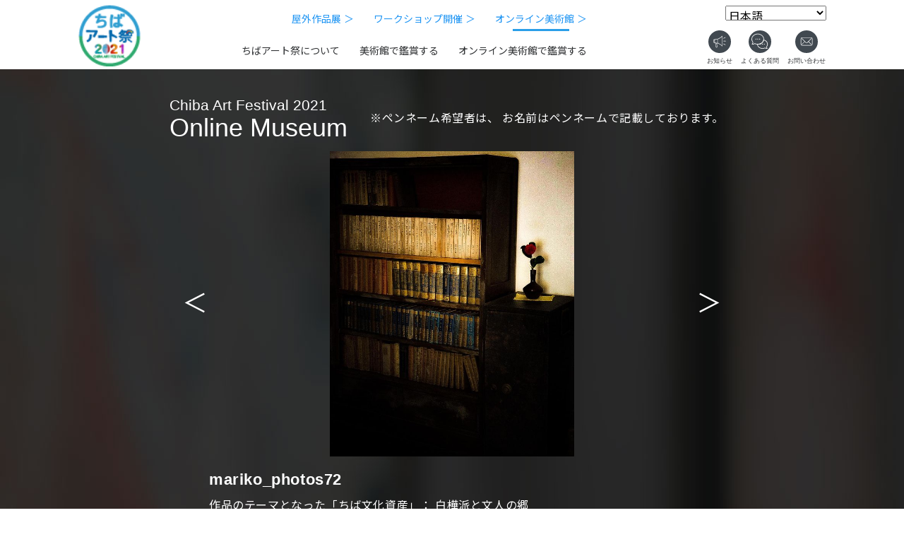

--- FILE ---
content_type: text/html; charset=UTF-8
request_url: https://chiba-art2021.com/dmuseum/2879/
body_size: 14015
content:
<!doctype html>
<html dir="ltr" lang="ja" prefix="og: https://ogp.me/ns#" class="no-js">
<head>
<!-- Google Tag Manager -->
<script>(function(w,d,s,l,i){w[l]=w[l]||[];w[l].push({'gtm.start':
new Date().getTime(),event:'gtm.js'});var f=d.getElementsByTagName(s)[0],
j=d.createElement(s),dl=l!='dataLayer'?'&l='+l:'';j.async=true;j.src=
'https://www.googletagmanager.com/gtm.js?id='+i+dl;f.parentNode.insertBefore(j,f);
})(window,document,'script','dataLayer','GTM-5VVD3BW');</script>
<!-- End Google Tag Manager -->
    
    
<meta charset="UTF-8">

<link href="//www.google-analytics.com" rel="dns-prefetch">
<link href="https://chiba-art2021.com/wp-content/themes/html5blank-stable/img/icons/favicon.ico" rel="shortcut icon">
<link href="https://chiba-art2021.com/wp-content/themes/html5blank-stable/img/icons/touch.png" rel="apple-touch-icon-precomposed">
<meta http-equiv="X-UA-Compatible" content="IE=edge,chrome=1">
<meta name="viewport" content="width=device-width, initial-scale=1.0">
<!--<meta name="description" content="ちばアート祭2021">-->
	<style>img:is([sizes="auto" i], [sizes^="auto," i]) { contain-intrinsic-size: 3000px 1500px }</style>
	
		<!-- All in One SEO 4.9.3 - aioseo.com -->
		<title>インスタ93-1 | ちばアート祭2021</title>
	<meta name="robots" content="noindex, max-snippet:-1, max-image-preview:large, max-video-preview:-1" />
	<link rel="canonical" href="https://chiba-art2021.com/dmuseum/2879/" />
	<meta name="generator" content="All in One SEO (AIOSEO) 4.9.3" />
		<meta property="og:locale" content="ja_JP" />
		<meta property="og:site_name" content="ちばアート祭2021｜公式サイト" />
		<meta property="og:type" content="article" />
		<meta property="og:title" content="インスタ93-1 | ちばアート祭2021" />
		<meta property="og:url" content="https://chiba-art2021.com/dmuseum/2879/" />
		<meta property="og:image" content="https://chiba-art2021.com/wp-content/uploads/2021/07/ogp_202107.jpg" />
		<meta property="og:image:secure_url" content="https://chiba-art2021.com/wp-content/uploads/2021/07/ogp_202107.jpg" />
		<meta property="og:image:width" content="1200" />
		<meta property="og:image:height" content="630" />
		<meta property="article:published_time" content="2021-06-15T02:47:44+00:00" />
		<meta property="article:modified_time" content="2021-07-08T04:31:40+00:00" />
		<meta name="twitter:card" content="summary" />
		<meta name="twitter:title" content="インスタ93-1 | ちばアート祭2021" />
		<meta name="twitter:image" content="https://chiba-art2021.com/wp-content/uploads/2021/07/ogp_202107.jpg" />
		<script type="application/ld+json" class="aioseo-schema">
			{"@context":"https:\/\/schema.org","@graph":[{"@type":"BreadcrumbList","@id":"https:\/\/chiba-art2021.com\/dmuseum\/2879\/#breadcrumblist","itemListElement":[{"@type":"ListItem","@id":"https:\/\/chiba-art2021.com#listItem","position":1,"name":"Home","item":"https:\/\/chiba-art2021.com","nextItem":{"@type":"ListItem","@id":"https:\/\/chiba-art2021.com\/dmuseum\/#listItem","name":"\u30aa\u30f3\u30e9\u30a4\u30f3\u7f8e\u8853\u9928"}},{"@type":"ListItem","@id":"https:\/\/chiba-art2021.com\/dmuseum\/#listItem","position":2,"name":"\u30aa\u30f3\u30e9\u30a4\u30f3\u7f8e\u8853\u9928","item":"https:\/\/chiba-art2021.com\/dmuseum\/","nextItem":{"@type":"ListItem","@id":"https:\/\/chiba-art2021.com\/dmuseum\/2879\/#listItem","name":"\u30a4\u30f3\u30b9\u30bf93-1"},"previousItem":{"@type":"ListItem","@id":"https:\/\/chiba-art2021.com#listItem","name":"Home"}},{"@type":"ListItem","@id":"https:\/\/chiba-art2021.com\/dmuseum\/2879\/#listItem","position":3,"name":"\u30a4\u30f3\u30b9\u30bf93-1","previousItem":{"@type":"ListItem","@id":"https:\/\/chiba-art2021.com\/dmuseum\/#listItem","name":"\u30aa\u30f3\u30e9\u30a4\u30f3\u7f8e\u8853\u9928"}}]},{"@type":"Organization","@id":"https:\/\/chiba-art2021.com\/#organization","name":"\u3061\u3070\u30a2\u30fc\u30c8\u796d2021","description":"\u3061\u3070\u30a2\u30fc\u30c8\u796d2021","url":"https:\/\/chiba-art2021.com\/"},{"@type":"WebPage","@id":"https:\/\/chiba-art2021.com\/dmuseum\/2879\/#webpage","url":"https:\/\/chiba-art2021.com\/dmuseum\/2879\/","name":"\u30a4\u30f3\u30b9\u30bf93-1 | \u3061\u3070\u30a2\u30fc\u30c8\u796d2021","inLanguage":"ja","isPartOf":{"@id":"https:\/\/chiba-art2021.com\/#website"},"breadcrumb":{"@id":"https:\/\/chiba-art2021.com\/dmuseum\/2879\/#breadcrumblist"},"datePublished":"2021-06-15T11:47:44+09:00","dateModified":"2021-07-08T13:31:40+09:00"},{"@type":"WebSite","@id":"https:\/\/chiba-art2021.com\/#website","url":"https:\/\/chiba-art2021.com\/","name":"\u3061\u3070\u30a2\u30fc\u30c8\u796d2021","description":"\u3061\u3070\u30a2\u30fc\u30c8\u796d2021","inLanguage":"ja","publisher":{"@id":"https:\/\/chiba-art2021.com\/#organization"}}]}
		</script>
		<!-- All in One SEO -->

<link rel='dns-prefetch' href='//ajax.googleapis.com' />
<script type="text/javascript">
/* <![CDATA[ */
window._wpemojiSettings = {"baseUrl":"https:\/\/s.w.org\/images\/core\/emoji\/16.0.1\/72x72\/","ext":".png","svgUrl":"https:\/\/s.w.org\/images\/core\/emoji\/16.0.1\/svg\/","svgExt":".svg","source":{"concatemoji":"https:\/\/chiba-art2021.com\/wp-includes\/js\/wp-emoji-release.min.js?ver=6.8.3"}};
/*! This file is auto-generated */
!function(s,n){var o,i,e;function c(e){try{var t={supportTests:e,timestamp:(new Date).valueOf()};sessionStorage.setItem(o,JSON.stringify(t))}catch(e){}}function p(e,t,n){e.clearRect(0,0,e.canvas.width,e.canvas.height),e.fillText(t,0,0);var t=new Uint32Array(e.getImageData(0,0,e.canvas.width,e.canvas.height).data),a=(e.clearRect(0,0,e.canvas.width,e.canvas.height),e.fillText(n,0,0),new Uint32Array(e.getImageData(0,0,e.canvas.width,e.canvas.height).data));return t.every(function(e,t){return e===a[t]})}function u(e,t){e.clearRect(0,0,e.canvas.width,e.canvas.height),e.fillText(t,0,0);for(var n=e.getImageData(16,16,1,1),a=0;a<n.data.length;a++)if(0!==n.data[a])return!1;return!0}function f(e,t,n,a){switch(t){case"flag":return n(e,"\ud83c\udff3\ufe0f\u200d\u26a7\ufe0f","\ud83c\udff3\ufe0f\u200b\u26a7\ufe0f")?!1:!n(e,"\ud83c\udde8\ud83c\uddf6","\ud83c\udde8\u200b\ud83c\uddf6")&&!n(e,"\ud83c\udff4\udb40\udc67\udb40\udc62\udb40\udc65\udb40\udc6e\udb40\udc67\udb40\udc7f","\ud83c\udff4\u200b\udb40\udc67\u200b\udb40\udc62\u200b\udb40\udc65\u200b\udb40\udc6e\u200b\udb40\udc67\u200b\udb40\udc7f");case"emoji":return!a(e,"\ud83e\udedf")}return!1}function g(e,t,n,a){var r="undefined"!=typeof WorkerGlobalScope&&self instanceof WorkerGlobalScope?new OffscreenCanvas(300,150):s.createElement("canvas"),o=r.getContext("2d",{willReadFrequently:!0}),i=(o.textBaseline="top",o.font="600 32px Arial",{});return e.forEach(function(e){i[e]=t(o,e,n,a)}),i}function t(e){var t=s.createElement("script");t.src=e,t.defer=!0,s.head.appendChild(t)}"undefined"!=typeof Promise&&(o="wpEmojiSettingsSupports",i=["flag","emoji"],n.supports={everything:!0,everythingExceptFlag:!0},e=new Promise(function(e){s.addEventListener("DOMContentLoaded",e,{once:!0})}),new Promise(function(t){var n=function(){try{var e=JSON.parse(sessionStorage.getItem(o));if("object"==typeof e&&"number"==typeof e.timestamp&&(new Date).valueOf()<e.timestamp+604800&&"object"==typeof e.supportTests)return e.supportTests}catch(e){}return null}();if(!n){if("undefined"!=typeof Worker&&"undefined"!=typeof OffscreenCanvas&&"undefined"!=typeof URL&&URL.createObjectURL&&"undefined"!=typeof Blob)try{var e="postMessage("+g.toString()+"("+[JSON.stringify(i),f.toString(),p.toString(),u.toString()].join(",")+"));",a=new Blob([e],{type:"text/javascript"}),r=new Worker(URL.createObjectURL(a),{name:"wpTestEmojiSupports"});return void(r.onmessage=function(e){c(n=e.data),r.terminate(),t(n)})}catch(e){}c(n=g(i,f,p,u))}t(n)}).then(function(e){for(var t in e)n.supports[t]=e[t],n.supports.everything=n.supports.everything&&n.supports[t],"flag"!==t&&(n.supports.everythingExceptFlag=n.supports.everythingExceptFlag&&n.supports[t]);n.supports.everythingExceptFlag=n.supports.everythingExceptFlag&&!n.supports.flag,n.DOMReady=!1,n.readyCallback=function(){n.DOMReady=!0}}).then(function(){return e}).then(function(){var e;n.supports.everything||(n.readyCallback(),(e=n.source||{}).concatemoji?t(e.concatemoji):e.wpemoji&&e.twemoji&&(t(e.twemoji),t(e.wpemoji)))}))}((window,document),window._wpemojiSettings);
/* ]]> */
</script>
<link rel='stylesheet' id='sbi_styles-css' href='https://chiba-art2021.com/wp-content/plugins/instagram-feed/css/sbi-styles.min.css?ver=6.10.0' media='all' />
<style id='wp-emoji-styles-inline-css' type='text/css'>

	img.wp-smiley, img.emoji {
		display: inline !important;
		border: none !important;
		box-shadow: none !important;
		height: 1em !important;
		width: 1em !important;
		margin: 0 0.07em !important;
		vertical-align: -0.1em !important;
		background: none !important;
		padding: 0 !important;
	}
</style>
<link rel='stylesheet' id='wp-block-library-css' href='https://chiba-art2021.com/wp-includes/css/dist/block-library/style.min.css?ver=6.8.3' media='all' />
<style id='classic-theme-styles-inline-css' type='text/css'>
/*! This file is auto-generated */
.wp-block-button__link{color:#fff;background-color:#32373c;border-radius:9999px;box-shadow:none;text-decoration:none;padding:calc(.667em + 2px) calc(1.333em + 2px);font-size:1.125em}.wp-block-file__button{background:#32373c;color:#fff;text-decoration:none}
</style>
<link rel='stylesheet' id='aioseo/css/src/vue/standalone/blocks/table-of-contents/global.scss-css' href='https://chiba-art2021.com/wp-content/plugins/all-in-one-seo-pack/dist/Lite/assets/css/table-of-contents/global.e90f6d47.css?ver=4.9.3' media='all' />
<style id='global-styles-inline-css' type='text/css'>
:root{--wp--preset--aspect-ratio--square: 1;--wp--preset--aspect-ratio--4-3: 4/3;--wp--preset--aspect-ratio--3-4: 3/4;--wp--preset--aspect-ratio--3-2: 3/2;--wp--preset--aspect-ratio--2-3: 2/3;--wp--preset--aspect-ratio--16-9: 16/9;--wp--preset--aspect-ratio--9-16: 9/16;--wp--preset--color--black: #000000;--wp--preset--color--cyan-bluish-gray: #abb8c3;--wp--preset--color--white: #ffffff;--wp--preset--color--pale-pink: #f78da7;--wp--preset--color--vivid-red: #cf2e2e;--wp--preset--color--luminous-vivid-orange: #ff6900;--wp--preset--color--luminous-vivid-amber: #fcb900;--wp--preset--color--light-green-cyan: #7bdcb5;--wp--preset--color--vivid-green-cyan: #00d084;--wp--preset--color--pale-cyan-blue: #8ed1fc;--wp--preset--color--vivid-cyan-blue: #0693e3;--wp--preset--color--vivid-purple: #9b51e0;--wp--preset--gradient--vivid-cyan-blue-to-vivid-purple: linear-gradient(135deg,rgba(6,147,227,1) 0%,rgb(155,81,224) 100%);--wp--preset--gradient--light-green-cyan-to-vivid-green-cyan: linear-gradient(135deg,rgb(122,220,180) 0%,rgb(0,208,130) 100%);--wp--preset--gradient--luminous-vivid-amber-to-luminous-vivid-orange: linear-gradient(135deg,rgba(252,185,0,1) 0%,rgba(255,105,0,1) 100%);--wp--preset--gradient--luminous-vivid-orange-to-vivid-red: linear-gradient(135deg,rgba(255,105,0,1) 0%,rgb(207,46,46) 100%);--wp--preset--gradient--very-light-gray-to-cyan-bluish-gray: linear-gradient(135deg,rgb(238,238,238) 0%,rgb(169,184,195) 100%);--wp--preset--gradient--cool-to-warm-spectrum: linear-gradient(135deg,rgb(74,234,220) 0%,rgb(151,120,209) 20%,rgb(207,42,186) 40%,rgb(238,44,130) 60%,rgb(251,105,98) 80%,rgb(254,248,76) 100%);--wp--preset--gradient--blush-light-purple: linear-gradient(135deg,rgb(255,206,236) 0%,rgb(152,150,240) 100%);--wp--preset--gradient--blush-bordeaux: linear-gradient(135deg,rgb(254,205,165) 0%,rgb(254,45,45) 50%,rgb(107,0,62) 100%);--wp--preset--gradient--luminous-dusk: linear-gradient(135deg,rgb(255,203,112) 0%,rgb(199,81,192) 50%,rgb(65,88,208) 100%);--wp--preset--gradient--pale-ocean: linear-gradient(135deg,rgb(255,245,203) 0%,rgb(182,227,212) 50%,rgb(51,167,181) 100%);--wp--preset--gradient--electric-grass: linear-gradient(135deg,rgb(202,248,128) 0%,rgb(113,206,126) 100%);--wp--preset--gradient--midnight: linear-gradient(135deg,rgb(2,3,129) 0%,rgb(40,116,252) 100%);--wp--preset--font-size--small: 13px;--wp--preset--font-size--medium: 20px;--wp--preset--font-size--large: 36px;--wp--preset--font-size--x-large: 42px;--wp--preset--spacing--20: 0.44rem;--wp--preset--spacing--30: 0.67rem;--wp--preset--spacing--40: 1rem;--wp--preset--spacing--50: 1.5rem;--wp--preset--spacing--60: 2.25rem;--wp--preset--spacing--70: 3.38rem;--wp--preset--spacing--80: 5.06rem;--wp--preset--shadow--natural: 6px 6px 9px rgba(0, 0, 0, 0.2);--wp--preset--shadow--deep: 12px 12px 50px rgba(0, 0, 0, 0.4);--wp--preset--shadow--sharp: 6px 6px 0px rgba(0, 0, 0, 0.2);--wp--preset--shadow--outlined: 6px 6px 0px -3px rgba(255, 255, 255, 1), 6px 6px rgba(0, 0, 0, 1);--wp--preset--shadow--crisp: 6px 6px 0px rgba(0, 0, 0, 1);}:where(.is-layout-flex){gap: 0.5em;}:where(.is-layout-grid){gap: 0.5em;}body .is-layout-flex{display: flex;}.is-layout-flex{flex-wrap: wrap;align-items: center;}.is-layout-flex > :is(*, div){margin: 0;}body .is-layout-grid{display: grid;}.is-layout-grid > :is(*, div){margin: 0;}:where(.wp-block-columns.is-layout-flex){gap: 2em;}:where(.wp-block-columns.is-layout-grid){gap: 2em;}:where(.wp-block-post-template.is-layout-flex){gap: 1.25em;}:where(.wp-block-post-template.is-layout-grid){gap: 1.25em;}.has-black-color{color: var(--wp--preset--color--black) !important;}.has-cyan-bluish-gray-color{color: var(--wp--preset--color--cyan-bluish-gray) !important;}.has-white-color{color: var(--wp--preset--color--white) !important;}.has-pale-pink-color{color: var(--wp--preset--color--pale-pink) !important;}.has-vivid-red-color{color: var(--wp--preset--color--vivid-red) !important;}.has-luminous-vivid-orange-color{color: var(--wp--preset--color--luminous-vivid-orange) !important;}.has-luminous-vivid-amber-color{color: var(--wp--preset--color--luminous-vivid-amber) !important;}.has-light-green-cyan-color{color: var(--wp--preset--color--light-green-cyan) !important;}.has-vivid-green-cyan-color{color: var(--wp--preset--color--vivid-green-cyan) !important;}.has-pale-cyan-blue-color{color: var(--wp--preset--color--pale-cyan-blue) !important;}.has-vivid-cyan-blue-color{color: var(--wp--preset--color--vivid-cyan-blue) !important;}.has-vivid-purple-color{color: var(--wp--preset--color--vivid-purple) !important;}.has-black-background-color{background-color: var(--wp--preset--color--black) !important;}.has-cyan-bluish-gray-background-color{background-color: var(--wp--preset--color--cyan-bluish-gray) !important;}.has-white-background-color{background-color: var(--wp--preset--color--white) !important;}.has-pale-pink-background-color{background-color: var(--wp--preset--color--pale-pink) !important;}.has-vivid-red-background-color{background-color: var(--wp--preset--color--vivid-red) !important;}.has-luminous-vivid-orange-background-color{background-color: var(--wp--preset--color--luminous-vivid-orange) !important;}.has-luminous-vivid-amber-background-color{background-color: var(--wp--preset--color--luminous-vivid-amber) !important;}.has-light-green-cyan-background-color{background-color: var(--wp--preset--color--light-green-cyan) !important;}.has-vivid-green-cyan-background-color{background-color: var(--wp--preset--color--vivid-green-cyan) !important;}.has-pale-cyan-blue-background-color{background-color: var(--wp--preset--color--pale-cyan-blue) !important;}.has-vivid-cyan-blue-background-color{background-color: var(--wp--preset--color--vivid-cyan-blue) !important;}.has-vivid-purple-background-color{background-color: var(--wp--preset--color--vivid-purple) !important;}.has-black-border-color{border-color: var(--wp--preset--color--black) !important;}.has-cyan-bluish-gray-border-color{border-color: var(--wp--preset--color--cyan-bluish-gray) !important;}.has-white-border-color{border-color: var(--wp--preset--color--white) !important;}.has-pale-pink-border-color{border-color: var(--wp--preset--color--pale-pink) !important;}.has-vivid-red-border-color{border-color: var(--wp--preset--color--vivid-red) !important;}.has-luminous-vivid-orange-border-color{border-color: var(--wp--preset--color--luminous-vivid-orange) !important;}.has-luminous-vivid-amber-border-color{border-color: var(--wp--preset--color--luminous-vivid-amber) !important;}.has-light-green-cyan-border-color{border-color: var(--wp--preset--color--light-green-cyan) !important;}.has-vivid-green-cyan-border-color{border-color: var(--wp--preset--color--vivid-green-cyan) !important;}.has-pale-cyan-blue-border-color{border-color: var(--wp--preset--color--pale-cyan-blue) !important;}.has-vivid-cyan-blue-border-color{border-color: var(--wp--preset--color--vivid-cyan-blue) !important;}.has-vivid-purple-border-color{border-color: var(--wp--preset--color--vivid-purple) !important;}.has-vivid-cyan-blue-to-vivid-purple-gradient-background{background: var(--wp--preset--gradient--vivid-cyan-blue-to-vivid-purple) !important;}.has-light-green-cyan-to-vivid-green-cyan-gradient-background{background: var(--wp--preset--gradient--light-green-cyan-to-vivid-green-cyan) !important;}.has-luminous-vivid-amber-to-luminous-vivid-orange-gradient-background{background: var(--wp--preset--gradient--luminous-vivid-amber-to-luminous-vivid-orange) !important;}.has-luminous-vivid-orange-to-vivid-red-gradient-background{background: var(--wp--preset--gradient--luminous-vivid-orange-to-vivid-red) !important;}.has-very-light-gray-to-cyan-bluish-gray-gradient-background{background: var(--wp--preset--gradient--very-light-gray-to-cyan-bluish-gray) !important;}.has-cool-to-warm-spectrum-gradient-background{background: var(--wp--preset--gradient--cool-to-warm-spectrum) !important;}.has-blush-light-purple-gradient-background{background: var(--wp--preset--gradient--blush-light-purple) !important;}.has-blush-bordeaux-gradient-background{background: var(--wp--preset--gradient--blush-bordeaux) !important;}.has-luminous-dusk-gradient-background{background: var(--wp--preset--gradient--luminous-dusk) !important;}.has-pale-ocean-gradient-background{background: var(--wp--preset--gradient--pale-ocean) !important;}.has-electric-grass-gradient-background{background: var(--wp--preset--gradient--electric-grass) !important;}.has-midnight-gradient-background{background: var(--wp--preset--gradient--midnight) !important;}.has-small-font-size{font-size: var(--wp--preset--font-size--small) !important;}.has-medium-font-size{font-size: var(--wp--preset--font-size--medium) !important;}.has-large-font-size{font-size: var(--wp--preset--font-size--large) !important;}.has-x-large-font-size{font-size: var(--wp--preset--font-size--x-large) !important;}
:where(.wp-block-post-template.is-layout-flex){gap: 1.25em;}:where(.wp-block-post-template.is-layout-grid){gap: 1.25em;}
:where(.wp-block-columns.is-layout-flex){gap: 2em;}:where(.wp-block-columns.is-layout-grid){gap: 2em;}
:root :where(.wp-block-pullquote){font-size: 1.5em;line-height: 1.6;}
</style>
<link rel='stylesheet' id='normalize-css' href='https://chiba-art2021.com/wp-content/themes/html5blank-stable/normalize.css?ver=1727584348' media='all' />
<link rel='stylesheet' id='html5blank-css' href='https://chiba-art2021.com/wp-content/themes/html5blank-stable/style.css?ver=1727584348' media='all' />
<script type="text/javascript" src="https://chiba-art2021.com/wp-content/themes/html5blank-stable/js/lib/conditionizr-4.3.0.min.js?ver=1727584348" id="conditionizr-js"></script>
<script type="text/javascript" src="https://chiba-art2021.com/wp-content/themes/html5blank-stable/js/lib/modernizr-2.7.1.min.js?ver=1727584348" id="modernizr-js"></script>
<script type="text/javascript" src="https://ajax.googleapis.com/ajax/libs/jquery/3.5.1/jquery.min.js?ver=6.8.3" id="jquery-js"></script>
<script type="text/javascript" src="https://chiba-art2021.com/wp-content/themes/html5blank-stable/js/scripts.js?ver=1727584348" id="html5blankscripts-js"></script>
<link rel="https://api.w.org/" href="https://chiba-art2021.com/wp-json/" /><link rel="alternate" title="JSON" type="application/json" href="https://chiba-art2021.com/wp-json/wp/v2/dmuseum/2879" /><link rel="alternate" title="oEmbed (JSON)" type="application/json+oembed" href="https://chiba-art2021.com/wp-json/oembed/1.0/embed?url=https%3A%2F%2Fchiba-art2021.com%2Fdmuseum%2F2879%2F" />
<link rel="alternate" title="oEmbed (XML)" type="text/xml+oembed" href="https://chiba-art2021.com/wp-json/oembed/1.0/embed?url=https%3A%2F%2Fchiba-art2021.com%2Fdmuseum%2F2879%2F&#038;format=xml" />
<script>
  // conditionizr.com
  // configure environment tests
  conditionizr.config({
      assets: 'https://chiba-art2021.com/wp-content/themes/html5blank-stable',
      tests: {}
  });
</script>
<link rel="stylesheet" href="https://chiba-art2021.com/wp-content/themes/html5blank-stable/common/css/core/common.css">
<link rel="stylesheet" href="https://chiba-art2021.com/wp-content/themes/html5blank-stable/common/css/core/font.css">
<link rel="stylesheet" href="https://chiba-art2021.com/wp-content/themes/html5blank-stable/common/css/core/common_sp.css" media="screen and (max-width:768px)">
<link rel="stylesheet" href="https://chiba-art2021.com/wp-content/themes/html5blank-stable/common/css/core/drawer.css" media="screen and (max-width:768px)">
<link rel="stylesheet" href="https://chiba-art2021.com/wp-content/themes/html5blank-stable/common/css/core/common_pc.css" media="screen and (min-width:769px)">
<link type="text/css" rel="stylesheet" href="https://chiba-art2021.com/wp-content/themes/html5blank-stable/common/css/dmuseum.css" />
<link type="text/css" rel="stylesheet" href="https://chiba-art2021.com/wp-content/themes/html5blank-stable/common/css/dmuseum-single.css" />
	
<!-- 追加CSS -->
<link rel="stylesheet" href="https://chiba-art2021.com/wp-content/themes/html5blank-stable/common/css/add-style.css?696e618e65bcb">
	
<!--追加20210603-->
<script src="https://chiba-art2021.com/wp-content/themes/html5blank-stable/js/smooth_scroll.js"></script> 
<script src="https://chiba-art2021.com/wp-content/themes/html5blank-stable/js/fonts.js"></script> 
<script src="https://code.jquery.com/jquery-1.11.3.min.js"></script> 
<script id="rendered-js">
//チェックが入ったら、ボタンを押せる
$(function () {
  $(".label_inner").click(function () {
    $(".notes_required").toggleClass("_check");
    $(".btnArea").toggleClass("_check");
  });
});
//# sourceURL=pen.js
    </script>
<script>
//複数チェックが入ったら、ボタンを押せる
$(function(){
$(".demo2").click(function(){
var ck_count = $(".checkbox-double :checked").length;
if (ck_count <= 1 ){
$("#link2").html("<span>事前申込はこちら</span>");
} else {
$("#link2").html("<a href='https://airrsv.net/chiba-art2021/calendar' target=\"_blank\">事前申込はこちら</a>");
}
});
});
//複数チェックが入ったら、ボタンを押せる
</script>
 
</head>

<body class="wp-singular dmuseum-template-default single single-dmuseum postid-2879 wp-theme-html5blank-stable 93-1">
<!-- Google Tag Manager (noscript) -->
<noscript><iframe src="https://www.googletagmanager.com/ns.html?id=GTM-5VVD3BW"
height="0" width="0" style="display:none;visibility:hidden"></iframe></noscript>
<!-- End Google Tag Manager (noscript) -->

<div class="wrapper hd-wrapper"> 
  
  <!-- header -->
  <header class="header clear" role="banner"> 
    <!-- nav -->
    <nav class="nav" role="navigation"> 
      <!-- PC ここから -->
      <div class="pc">
        <div class="flex-container container-menu"> 
          <!-- ロゴ ここから -->
          <h1 class="flex-item logo container-menu-list--01"> <a href="/"><img src="https://chiba-art2021.com/wp-content/themes/html5blank-stable/images2021/hd_logo.png" alt="ちばアート祭2021"></a> </h1>
          <!-- ロゴここまで --> 
          <!-- メニュー群 ここから -->
          <div class="flex-item flex-container container-menu-list--02">
            <div class="flex-item flex-container container-menu-list__item container-menu-list__item--01">
              <div class="flex-item"><a href="/outdoor-exhibition/">屋外作品展 ＞</a></div>
              <div class="flex-item"><a href="/ws/">ワークショップ開催 ＞</a></div>
              <!--<div class="flex-item"><a href="/award/">優秀作品発表 ＞</a></div>--> 
              <div class="flex-item"> <a href="/dmuseum/">オンライン美術館 ＞</a> </div> 
            </div>
            <div class="flex-item flex-container container-menu-list__item container-menu-list__item--02">
              <div class="flex-item"> <a href="/about/">ちばアート祭について</a> </div>
              <div class="flex-item"> <a href="/kanshou_mu/">美術館で鑑賞する</a> </div>
              <div class="flex-item"> <a href="/kanshou_online/">オンライン美術館で鑑賞する</a> </div>
              <!--<div class="flex-item"> <a href="/chibabunkashisan/">ちば文化資産とは</a> </div>-->
              <!--<div class="flex-item"> <a href="/koubo/">絵画・写真公募展作品募集</a> </div>--> 
            </div>
          </div>
          <!-- メニュー群 ここまで -->
          
          <div class="container-menu-list--03">
            <div class="floor-02"> 
              <!--G-translate-->
              <div class="translate-sec at-header"><div class="gtranslate_wrapper" id="gt-wrapper-35860408"></div></div>
            </div>
            <div class="floor-01"> 
              <!-- ボタン群 ここから -->
              <div class="flex-item flex-container container-menu-list--03-inner">
                <div class="flex-item"> <a href="/information/"><img src="https://chiba-art2021.com/wp-content/themes/html5blank-stable/common/imgs/header/btn-header-information_pc.svg" alt="お知らせ"></a> </div>
                <div class="flex-item"> <a href="/faq/"><img src="https://chiba-art2021.com/wp-content/themes/html5blank-stable/common/imgs/header/btn-header-faq_pc.svg" alt="よくある質問"></a> </div>
                <div class="flex-item"> <a href="/contact/"><img src="https://chiba-art2021.com/wp-content/themes/html5blank-stable/common/imgs/header/btn-header-inquiry_pc.svg" alt="お問合せ"></a> </div>
              </div>
              <!-- ボタン群 ここまで --> 
            </div>
          </div>
        </div>
      </div>
      <!-- PC ここまで --> 
      <!-- SP ここから -->
      <div class="sp">
        <div class="flex-container container-menu">
          <h1 class="flex-item logo"> <a href="/"><img src="https://chiba-art2021.com/wp-content/themes/html5blank-stable/images2021/hd_logo.png" alt="ちばアート祭2021"></a> </h1>
          <div class="g-translate-sp"> 
            <!--G-translate-->
            <div class="translate-sec at-header"><div class="gtranslate_wrapper" id="gt-wrapper-16969962"></div></div>
          </div>
          <div id="drawer-open" class="flex-item"><img src="https://chiba-art2021.com/wp-content/themes/html5blank-stable/common/imgs/header/btn-header-drawer-open_sp.svg" alt=""></div>
          <div id="drawer-close" class="flex-item hide"><img src="https://chiba-art2021.com/wp-content/themes/html5blank-stable/common/imgs/header/btn-header-drawer-close_sp.svg" alt=""></div>
        </div>
        <div id="bg-drawer"></div>
        <div id="drawer" class="hide">
          <ul class="container-drawer-list">
            <li class="container-drawer-list__item flex-container"><a href="/about/">ちばアート祭について</a></li>
            <!--<li class="container-drawer-list__item flex-container"><a href="/koubo/">絵画・写真公募展作品募集</a></li>-->
              <li class="container-drawer-list__item flex-container"><a href="/outdoor-exhibition/">屋外作品展</a></li>
            <li class="container-drawer-list__item flex-container"><a href="/ws/">ワークショップを開催</a></li>
            <!--<li class="container-drawer-list__item flex-container blue"><a href="/online-ws/">オンラインワークショップ</a></li>-->
            <li class="container-drawer-list__item flex-container"><a href="/kanshou_mu/">美術館で鑑賞する</a></li>
            <li class="container-drawer-list__item flex-container"><a href="/kanshou_online/">オンライン美術館で鑑賞する</a></li>
            <li class="container-drawer-list__item flex-container blue"><a href="/dmuseum/">オンライン美術館</a></li>
            <!--<li class="container-drawer-list__item flex-container blue"><a href="/award/">優秀作品発表</a></li>-->
            <!--<li class="container-drawer-list__item flex-container"><a href="/chibabunkashisan/">ちば文化資産とは</a></li>-->
              <li class="container-drawer-list__item flex-container icon information"><a href="/information/"><img src="https://chiba-art2021.com/wp-content/themes/html5blank-stable/common/imgs/header/img-header-information_sp.svg" alt="">お知らせ</a></li>
            <li class="container-drawer-list__item flex-container icon faq"><a href="/faq/"><img src="https://chiba-art2021.com/wp-content/themes/html5blank-stable/common/imgs/header/img-header-faq_sp.svg" alt="">よくある質問</a></li>
            
            <li class="container-drawer-list__item flex-container icon inquiry"><a href="/contact/"><img src="https://chiba-art2021.com/wp-content/themes/html5blank-stable/common/imgs/header/img-header-faq_sp.svg" alt="">お問い合わせ</a></li>
            <li class="container-drawer-list__item flex-container"><a href="/policy/">プライバシーポリシー</a></li>
          </ul>
        </div>
        <script>
    'use strict';
    function changeDrawer() {
        $('#drawer').toggleClass("hide");
        $('#drawer-open').toggleClass("hide");
        $('#drawer-close').toggleClass("hide");
        $('#bg-drawer').toggleClass("hide");
        $('#btn-bg-drawer').toggleClass("hide");
    }
    $('#drawer-open').click(function() {
     changeDrawer();
    })
    $('#drawer-close').click(function() {
     changeDrawer();
    })
    $('#bg-drawer').click(function() {
     changeDrawer();
    })
    
   </script> 
      </div>
      <!-- SP ここまで --> 
    </nav>
    <!-- /nav --> 
  </header>
  <!-- /header --> 
  
  <!-- wrapper --> 
</div>
<div class="wrapper wrapper-atpage">
<main role="main">
 <!-- section -->
 <section>
  <!-- オンライン美術館 ここから -->
  <div class="container-dmuseum">
   <!-- inner ここから -->
   <div class="inner">
    <!-- タイトル ここから -->
    <div class="container-title flex-container">
     <div class="flex-item box-txt">
      <h1 class="tx--heading">Chiba Art Festival 2021</h1>
      <h2 class="tx--subheading">Online Museum</h2>
     </div>
     <div class="flex-item flex-container">
      <p class="tx--lead">※ペンネーム希望者は、<br class="sp">
       お名前はペンネームで<br class="sp">記載しております。</p>
     </div>
    </div>
    <!-- タイトル ここまで -->
    <!-- 作品コンテナ ここから -->
    <div class="container-works">
     <!--instagram-->
     <!---->
     <ul class="flex-container">
      <li class="flex-item LH">
       <a href="https://chiba-art2021.com/dmuseum/2877/" rel="prev">＜</a>      </li>
      <li class="flex-item box-img">
       <div><img src="https://chiba-art2021.com/wp-content/uploads/2021/06/93-1.jpg" /></div>
      </li>
      <li class="flex-item RH">
       <a href="https://chiba-art2021.com/dmuseum/2881/" rel="next">＞</a>      </li>
     </ul>
     <!---->
     <p class="tx--heading">
      <strong>mariko_photos72</strong>
            <br class="sp">
      <strong></strong>
     </p>
     <p class="tx--subheading">作品のテーマとなった「ちば文化資産」：<br class="sp">
      白樺派と文人の郷     </p>
     <p>
           </p>
    </div>
    <!-- 作品コンテナ ここまで -->
    
    <!-- 検索モジュール ここから -->
    
<div class="container-search">
 <p class="tx--heading">検索して作品を表示&nbsp;/&nbsp;<span>
  <a href="/dmuseum/">全てを表示</a>
  </span></p>
 <!-- 部門で探す ここから -->
 <div class="container-search__category">
  <form method="get" action="/dmuseum/" >
   <ul class="flex-container">
    <li class="flex-item"><p class="tx--subheading">部門から検索</p></li>
    <li class="flex-item">
     <input name="category" type="radio" value="draw">
     絵画部門</li>
    <li class="flex-item">
     <input name="category" type="radio" value="photo">
     写真部門</li>
    <li class="flex-item">
     <input name="category" type="radio" value="instagram">
     インスタグラム部門</li>
    <li class="flex-item">
     <button type="submit">検索</button>
    </li>
   </ul>
   <input name="type" type="hidden" id="type" value="category">
   <input name="search" type="hidden" id="search" value="search">
  </form>
 </div>
 <!-- 部門で探す ここまで -->
 <div class="flex-container">
 <!-- 応募者様のお名前で検索 ここから -->
 <div class="container-search__artist flex-item">
  <p class="tx--subheading">応募者様のお名前で検索</p>
  <form method="get" action="/dmuseum/">
   <input name="artist" type="text" id="artist">
   <button type="submit">検索</button>
   <input name="type" type="hidden" id="type" value="artist">
   <input name="search" type="hidden" id="search" value="search">
  </form>
 </div>
 <!-- 応募者様のお名前で検索 ここまで -->
 <!-- 文化資産で探す ここから -->
 <div class="container-search__theme flex-item">
  <p class="tx--subheading">文化資産名から検索</p>
 <form method="get" action="/dmuseum/">
  <select name="theme">
   <option value="001">稲毛の浅間神社と松林</option>
   <option value="002">猪鼻城址</option>
   <option value="003">加曽利貝塚</option>
   <option value="004">千葉寺と千葉笑い</option>
   <option value="005">千葉市美術館（旧川崎銀行千葉支店本館）</option>
   <option value="006">千葉神社と妙見大祭</option>
   <option value="007">千葉の親子三代夏祭り</option>
   <option value="008">千葉ポートタワー・千葉ポートパークと千葉県立美術館</option>
   <option value="009">幕張新都心</option>
   <option value="010">飯香岡八幡宮本殿</option>
   <option value="011">市原の柳楯神事</option>
   <option value="012">上総国分寺跡、上総国分尼寺跡</option>
   <option value="013">日蓮伝説が遺されている中山法華経寺と中山・若宮界隈</option>
   <option value="014">東山魁夷記念館</option>
   <option value="015">アンデルセン公園</option>
   <option value="016">中山競馬場</option>
   <option value="017">船橋大神宮と神楽</option>
   <option value="018">谷津干潟</option>
   <option value="019">京成バラ園ローズガーデン</option>
   <option value="020">浦安の文化財住宅</option>
   <option value="021">戸定邸と庭園</option>
   <option value="022">矢切の渡し・野菊の墓文学碑</option>
   <option value="023">利根運河</option>
   <option value="024">手賀沼花火大会</option>
   <option value="025">白樺派と文人の郷</option>
   <option value="026">布佐地区の江戸文化遺産</option>
   <option value="027">鎌ケ谷大仏と周辺商店街の景観</option>
   <option value="028">伊能歌舞伎</option>
   <option value="029">成田山新勝寺・門前町と祇園祭</option>
   <option value="030">佐倉城跡・城下町と”江戸”時代まつり</option>
   <option value="031">佐倉チューリップフェスタ</option>
   <option value="032">佐倉の秋祭り</option>
   <option value="033">千葉県立佐倉高等学校記念館</option>
   <option value="034">DIC川村記念美術館</option>
   <option value="035">武術 立身流</option>
   <option value="036">内黒田はだか参り</option>
   <option value="037">ぼっち（落花生の野積み）の風景</option>
   <option value="038">清戸の泉</option>
   <option value="039">旧岩﨑家末廣別邸</option>
   <option value="040">千葉県立房総のむら</option>
   <option value="041">伊能忠敬旧宅</option>
   <option value="042">香取市佐原伝統的建造物群保存地区</option>
   <option value="043">香取神宮と式年神幸祭</option>
   <option value="044">佐原の山車行事</option>
   <option value="045">神崎神社となんじゃもんじゃ</option>
   <option value="046">多古のしいかご舞</option>
   <option value="047">犬吠埼灯台</option>
   <option value="048">銚子電鉄とその沿線の風景</option>
   <option value="049">銚子の醬油醸造</option>
   <option value="050">銚子はね太鼓</option>
   <option value="051">屏風ケ浦とジオパーク</option>
   <option value="052">飯高寺</option>
   <option value="053">東金駅西口の歴史的建造物群</option>
   <option value="054">八鶴湖</option>
   <option value="055">歌人伊藤左千夫の生家</option>
   <option value="056">山武市サマーカーニバル</option>
   <option value="057">県政発祥の地「宮谷県庁跡」</option>
   <option value="058">永田旭連の獅子舞</option>
   <option value="059">芝山はにわ祭</option>
   <option value="060">鬼来迎</option>
   <option value="061">茂原七夕まつり</option>
   <option value="062">芥川荘</option>
   <option value="063">玉前神社とその門前町</option>
   <option value="064">釣ヶ崎海岸の景観</option>
   <option value="065">妙楽寺と妙楽寺の森</option>
   <option value="066">岩沼の獅子舞</option>
   <option value="067">白子神社</option>
   <option value="068">長柄横穴群</option>
   <option value="069">笠森寺観音堂</option>
   <option value="070">勝浦朝市</option>
   <option value="071">勝浦タンタンメン</option>
   <option value="072">かつうらビッグひな祭り</option>
   <option value="073">大原はだか祭り</option>
   <option value="074">いすみ鉄道の景観</option>
   <option value="075">大多喜城と城下町</option>
   <option value="076">大多喜町役場庁舎（中庁舎）</option>
   <option value="077">日西墨三国交通発祥記念之碑</option>
   <option value="078">クジラのタレ</option>
   <option value="079">安房国一宮 安房神社</option>
   <option value="080">沖ノ島周辺の景観</option>
   <option value="081">青木繁「海の幸」記念館・小谷家住宅</option>
   <option value="082">館山湾花火大会</option>
   <option value="083">安房国司祭やわたんまち</option>
   <option value="084">房総フラワーライン</option>
   <option value="085">大山千枚田と棚田の夜祭り</option>
   <option value="086">清澄寺と清澄山</option>
   <option value="087">仁右衛門島と仁右衛門旧宅</option>
   <option value="088">嶺岡牧</option>
   <option value="089">白浜海女まつり</option>
   <option value="090">高家神社と庖丁式</option>
   <option value="091">木更津港まつり</option>
   <option value="092">東京湾アクアラインと海ほたるの景観</option>
   <option value="093">大戸見の神楽</option>
   <option value="094">九十九谷展望公園</option>
   <option value="095">三島の棒術と羯鼓舞</option>
   <option value="096">竹岡式ラーメン</option>
   <option value="097">上総掘りの技術</option>
   <option value="098">太巻き寿司</option>
   <option value="099">京葉臨海コンビナートの夜景</option>
   <option value="100">下総三山の七年祭り</option>
   <option value="101">潮干狩り</option>
   <option value="102">印旛沼と周辺の里山景観</option>
   <option value="103">航空科学博物館と成田空港の景観</option>
   <option value="104">天保水滸伝を伝えるゆかりの地</option>
   <option value="105">小湊鉄道とその沿線の景観</option>
   <option value="106">波の伊八（欄間彫刻）</option>
   <option value="107">鋸山の房州石石切場と日本寺</option>
   <option value="108">上総十二社祭り</option>
   <option value="109">九十九里地域の大漁節</option>
   <option value="110">九十九里浜の景観</option>
   <option value="111">なめろう</option>
  </select>
  <input type="hidden" name="type" value="theme">
  <input name="search" type="hidden" id="search" value="search">
  <button type="submit">検索</button>
 </form>
 </div></div>
 <!-- 文化資産で探す ここまで -->
 <p class="tx--note">※ペンネーム希望者は、お名前はペンネームで記載しております。</p>
</div>
    <!-- 検索モジュール ここまで -->
   </div>
   <!-- inner ここまで -->
  </div>
  <!-- オンライン美術館 ここまで -->
 </section>
 <!-- /section -->
</main>
<!--wrapper wrapper-atpage-->
</div>
<!-- footer -->

<!--<footer role="contentinfo">
  <div class="ft_body">
    <div class="ft_logo"> 
<a href="https://chiba-art2021.com"> 

<img src="https://chiba-art2021.com/wp-content/themes/html5blank-stable/images2021/ft_logo.png" alt="ちばアート祭2021 みんなで創る未来へのチカラ" class="pc"> 

<img src="https://chiba-art2021.com/wp-content/themes/html5blank-stable/images2021/ft_logo_sp.png" alt="ちばアート祭2021 みんなで創る未来へのチカラ" class="sp"> </a>

</div>
  </div>
  <p class="copyright">Copyright &copy; Chiba Art Festival 2021. All rights reserved.</p>
</footer>-->

<!-- footer -->
<div class="wrapper ft-wrapper">
  <footer class="footer" role="contentinfo"> 
    
    <!---->
        <div class="container-footer"> 
      <!-- upper ここから -->
      <div class="flex-container upper"> 
        
        <!-- ロゴ PC ここから -->
        <div class="flex-item logo pc container-menu-list--01"> <a href="/"> <img src="https://chiba-art2021.com/wp-content/themes/html5blank-stable/common/imgs/footer/logo-ft.png" alt="ちばアート祭2021 みんなで創る未来へのチカラ"> </a> </a> </div>
        <!-- ロゴ PC ここまで --> 
        
        <!-- メニュー群 ここから -->
        <div class="flex-item container-menu-list--02 flex-container">
          <div class="flex-container container-menu-list__item container-menu-list__item--01"> 
            <!--<div class="flex-item">
      <a href="/online-ws/">オンラインワークショップ  ＞</a>
     </div>--> 
              <div class="flex-item">
      <a href="/outdoor-exhibition/">屋外作品展  ＞</a>
     </div>
              <div class="flex-item">
      <a href="/ws/">ワークショップ開催  ＞</a>
     </div>
            <!--<div class="flex-item">
      <a href="/award/">優秀作品発表  ＞</a>
     </div>--> 
            <div class="flex-item">
      <a href="/dmuseum/">オンライン美術館  ＞</a>
     </div>
          </div>
          <div class="flex-container container-menu-list__item container-menu-list__item--02">
            <div class="flex-item"> <a href="/about/">ちばアート祭について</a> </div>
            <!--<div class="flex-item"> <a href="/koubo/">絵画・写真公募展作品募集</a> </div>-->
            <!--<div class="flex-item"> <a href="/ws/">ワークショップ</a> </div>-->
            <div class="flex-item">
      <a href="/kanshou_mu/">美術館で鑑賞する</a>
     </div>
            <div class="flex-item">
      <a href="/kanshou_online/">オンライン美術館で鑑賞する</a>
     </div>
            <!--<div class="flex-item">
      <a href="/chibabunkashisan/">ちば文化資産とは</a>
     </div>-->
          </div>
          <div class="flex-container container-menu-list__item container-menu-list__item--03"> 
            <div class="flex-item">
      <a href="/faq/">よくある質問</a>
     </div> 
            <div class="flex-item">
      <a href="/contact/">お問い合わせ</a>
     </div>
            <div class="flex-item"> <a href="/policy/">プライバシーポリシー</a> </div>
          </div>
        </div>
        <!-- メニュー群 ここまで --> 
        
        <!-- SNS PC ここから -->
        <div class="flex-item container-sns pc">
          <p>SNSで最新情報配信中</p>
          <div class="flex-container"><!-- facebook -->
            <div class="flex-item"> <a href="https://www.facebook.com/chibaartfes/" target="_blank" rel="noreferrer noopener"><img src="https://chiba-art2021.com/wp-content/themes/html5blank-stable/common/imgs/footer/img-footer-sns-facebook.svg" alt="facebook"></a> </div>
            <!-- twitter -->
            <div class="flex-item"> <a href="https://twitter.com/chibaartfes" target="_blank" rel="noreferrer noopener"><img src="https://chiba-art2021.com/wp-content/themes/html5blank-stable/common/imgs/footer/img-footer-sns-twitter.svg" alt="twitter"></a> </div>
            <!-- instagram -->
            <div class="flex-item"> <a href="https://www.instagram.com/chibaartfes/" target="_blank" rel="noreferrer noopener"><img src="https://chiba-art2021.com/wp-content/themes/html5blank-stable/common/imgs/footer/img-footer-sns-instagram.svg" alt="instagram"></a> </div>
          </div>
        </div>
        <!-- SNS PC ここまで --> 
        
        <!-- ハッシュタグキャンペーン ここから 
   <div class="flex-item container-menu-list--03"><img class="pc" src="https://chiba-art2021.com/wp-content/themes/html5blank-stable/common/imgs/footer/img-footer-hashtag.svg" alt="ハッシュタグキャンペーン"><img class="sp" src="https://chiba-art2021.com/wp-content/themes/html5blank-stable/common/imgs/footer/img-footer-hashtag_sp.svg" alt="ハッシュタグキャンペーン"></div>
   <!-- ハッシュタグキャンペーン ここまで --> 
      </div>
      <!-- upper ここまで --> 
      <!-- lower ここから -->
      <div class="flex-container lower"> 
        <!-- SNS SP ここから -->
        <div class="flex-item flex-container container-sns sp"> 
          <!-- facebook -->
          <div class="flex-item"> <a href="https://www.facebook.com/chibaartfes/" target="_blank" rel="noreferrer noopener"><img src="https://chiba-art2021.com/wp-content/themes/html5blank-stable/common/imgs/footer/img-footer-sns-facebook_sp.svg" alt="facebook"></a> </div>
          <!-- twitter -->
          <div class="flex-item"> <a href="https://twitter.com/chibaartfes" target="_blank" rel="noreferrer noopener"><img src="https://chiba-art2021.com/wp-content/themes/html5blank-stable/common/imgs/footer/img-footer-sns-twitter_sp.svg" alt="twitter"></a> </div>
          <!-- instagram -->
          <div class="flex-item"> <a href="https://www.instagram.com/chibaartfes/" target="_blank" rel="noreferrer noopener"><img src="https://chiba-art2021.com/wp-content/themes/html5blank-stable/common/imgs/footer/img-footer-sns-instagram_sp.svg" alt="instagram"></a> </div>
        </div>
        <!-- SNS SP ここまで --> 
        <!-- ロゴ SP ここから -->
        <div class="flex-item logo sp"><img src="https://chiba-art2021.com/wp-content/themes/html5blank-stable/common/imgs/footer/logo-ft.png" alt="ちばアート祭2021 みんなで創る未来へのチカラ"></div>
        <!-- ロゴ SP ここまで --> 
        <!-- 主催・運営 ここから -->
        <div class="flex-item container-system"> 
          <!-- 主催 ここから -->
          <dl class="flex-container container-organize">
            <dt class="flex-item">主催</dt>
            <dd class="flex-item"> <a href="https://www.pref.chiba.lg.jp/kkbunka/olypara-a/chibaartfestival2021/event2021.html" target="_blank" rel="noreferrer noopener">千葉県（県民生活・文化課）</a> </dd>
          </dl>
          <!-- 主催 ここまで --> 
          <!-- 運営 ここから -->
          <dl class="flex-container container-operation">
            <dt class="flex-item">運営</dt>
            <dd class="flex-item">「ちばアート祭2021」事務局　<br class="sp"> 〒260-0013　<br class="sp"> 千葉県千葉市中央区中央3-3-1フジモト第一生命ビル5F <br class="sp"> （株式会社オニオン新聞社内）<br> E-mail <a href="mailto:chiba-art@onionnews.co.jp" target="_blank">chiba-art@onionnews.co.jp</a> 　<br class="sp"> Tel 043-201-8811（平日10時から17時）<br class="sp"> ※土日祝日を除く。</dd>
          </dl>
          <!-- 運営 ここまで --> 
        </div>
        <!-- 主催・運営 ここまで --> 
        
      </div>
      <!-- lower ここまで --> 
    </div>
    <!-- コピーライト ここから -->
    <div class="container-copyrights flex-container">
      <p class="flex-item">Copyright &copy; Chiba Art Festival. All rights reserved.</p>
    </div>
    <!-- コピーライト ここまで --> 
    
  </footer>
  <!-- /footer --> 
</div>
<div id="top_scroll"> <a href="#" id="page-top"><img src="https://chiba-art2021.com/wp-content/themes/html5blank-stable/common/imgs/footer/btn-page-top.svg" alt="ページトップスクロール"></a> </div>
<script type="text/javascript">
 
      $(function(){
       
      var pageTop1 = $("#page-top");
      pageTop1.click(function () {
        $('body, html').animate({ scrollTop: 0 }, 500);
        return false;
      });
      $(window).scroll(function () {
 
        if($(this).scrollTop() >= 200) {
          pageTop1.css( "bottom", "30px" );
        } else {
          pageTop1.css( "bottom", "-85px" );
        }
      });
     });
</script>
<!-- tab --> 
<script type="text/javascript">
$(function() {
	//クリックしたときのファンクションをまとめて指定
	$('.tab li').click(function() {

		//.index()を使いクリックされたタブが何番目かを調べ、
		//indexという変数に代入します。
		var index = $('.tab li').index(this);

		//コンテンツを一度すべて非表示にし、
		$('.content li').css('display','none');

		//クリックされたタブと同じ順番のコンテンツを表示します。
		$('.content li').eq(index).css('display','block');

		//一度タブについているクラスselectを消し、
		$('.tab li').removeClass('select');

		//クリックされたタブのみにクラスselectをつけます。
		$(this).addClass('select')
	});
});
</script>
<script type="speculationrules">
{"prefetch":[{"source":"document","where":{"and":[{"href_matches":"\/*"},{"not":{"href_matches":["\/wp-*.php","\/wp-admin\/*","\/wp-content\/uploads\/*","\/wp-content\/*","\/wp-content\/plugins\/*","\/wp-content\/themes\/html5blank-stable\/*","\/*\\?(.+)"]}},{"not":{"selector_matches":"a[rel~=\"nofollow\"]"}},{"not":{"selector_matches":".no-prefetch, .no-prefetch a"}}]},"eagerness":"conservative"}]}
</script>
<!-- Instagram Feed JS -->
<script type="text/javascript">
var sbiajaxurl = "https://chiba-art2021.com/wp-admin/admin-ajax.php";
</script>
<script type="text/javascript" id="gt_widget_script_35860408-js-before">
/* <![CDATA[ */
window.gtranslateSettings = /* document.write */ window.gtranslateSettings || {};window.gtranslateSettings['35860408'] = {"default_language":"ja","languages":["ar","zh-CN","nl","en","fr","de","it","ja","pt","ru","es"],"url_structure":"none","native_language_names":1,"wrapper_selector":"#gt-wrapper-35860408","select_language_label":"Select Language","horizontal_position":"inline","flags_location":"\/wp-content\/plugins\/gtranslate\/flags\/"};
/* ]]> */
</script><script src="https://chiba-art2021.com/wp-content/plugins/gtranslate/js/dropdown.js?ver=6.8.3" data-no-optimize="1" data-no-minify="1" data-gt-orig-url="/dmuseum/2879/" data-gt-orig-domain="chiba-art2021.com" data-gt-widget-id="35860408" defer></script><script type="text/javascript" id="gt_widget_script_16969962-js-before">
/* <![CDATA[ */
window.gtranslateSettings = /* document.write */ window.gtranslateSettings || {};window.gtranslateSettings['16969962'] = {"default_language":"ja","languages":["ar","zh-CN","nl","en","fr","de","it","ja","pt","ru","es"],"url_structure":"none","native_language_names":1,"wrapper_selector":"#gt-wrapper-16969962","select_language_label":"Select Language","horizontal_position":"inline","flags_location":"\/wp-content\/plugins\/gtranslate\/flags\/"};
/* ]]> */
</script><script src="https://chiba-art2021.com/wp-content/plugins/gtranslate/js/dropdown.js?ver=6.8.3" data-no-optimize="1" data-no-minify="1" data-gt-orig-url="/dmuseum/2879/" data-gt-orig-domain="chiba-art2021.com" data-gt-widget-id="16969962" defer></script></body></html>

--- FILE ---
content_type: text/css
request_url: https://chiba-art2021.com/wp-content/themes/html5blank-stable/common/css/dmuseum.css
body_size: 1161
content:
@media (min-width: 769px){header .container-menu-list__item--01 .flex-item:nth-last-of-type(1) a::after{content:"";display:block;width:80px;margin-left:auto;margin-right:auto;border-bottom:3px #2B9FE8 solid;padding-bottom:0.5em;margin-bottom:0.5em}}main{background-color:#222;background-image:url("../../imgs/dmuseum/bg-dmuseum.jpg")}main .inner{margin-left:auto;margin-right:auto}@media (min-width: 769px){main .inner{padding-top:40px}}main .inner .container-title{color:#fff}@media (max-width: 768px){main .inner .container-title{justify-content:center}}main .inner .container-title .box-txt{font-family:Arial, Helvetica, "sans-serif"}main .inner .container-title .box-txt .tx--heading{margin-bottom:calc(1vw*10/36)}@media (min-width: 769px){main .inner .container-title .box-txt .tx--heading{font-size:21px}}@media (max-width: 768px){main .inner .container-title .box-txt .tx--heading{font-size:4vw;text-align:center;padding-top:1em}}main .inner .container-title .box-txt .tx--subheading{margin-bottom:calc(1vw*20/36)}@media (min-width: 769px){main .inner .container-title .box-txt .tx--subheading{font-size:36px}}@media (max-width: 768px){main .inner .container-title .box-txt .tx--subheading{font-size:7vw;text-align:center}}main .inner .container-title .flex-item.flex-container{justify-content:flex-end;align-items:center}@media (min-width: 769px){main .inner .container-title .flex-item.flex-container .tx--lead{font-size:16px;padding-left:2em;padding-bottom:0.5em}}@media (max-width: 768px){main .inner .container-title .flex-item.flex-container .tx--lead{padding-top:1em;font-size:3vw;line-height:1.4em !important;padding-left:1em}}main .container-search{margin-left:auto;margin-right:auto;color:#fff}@media (min-width: 769px){main .container-search{width:100%;max-width:720px}}main .container-search .tx--heading{text-align:center;font-weight:bold;margin-bottom:1em;color:#fff}@media (min-width: 769px){main .container-search .tx--heading{font-size:20px}}main .container-search .tx--heading span a{color:#fff}main .container-search>.tx--heading::after{display:block;text-align:center;content:"∨";transform:scale(1.5, 1);margin-bottom:1em;font-weight:normal}main .container-search .container-search__category,main .container-search .container-search__artist,main .container-search .container-search__theme{font-size:16px}@media (max-width: 768px){main .container-search .container-search__category,main .container-search .container-search__artist,main .container-search .container-search__theme{padding-left:3vw}}main .container-search .container-search__category input,main .container-search .container-search__category select,main .container-search .container-search__artist input,main .container-search .container-search__artist select,main .container-search .container-search__theme input,main .container-search .container-search__theme select{font-size:16px}@media (max-width: 768px){main .container-search .container-search__category input,main .container-search .container-search__category select,main .container-search .container-search__artist input,main .container-search .container-search__artist select,main .container-search .container-search__theme input,main .container-search .container-search__theme select{margin-bottom:0.2em}}main .container-search .container-search__category button,main .container-search .container-search__artist button,main .container-search .container-search__theme button{background-image:-webkit-gradient(linear, left top, left bottom, from(#ddd), to(#aaa));background-image:-webkit-linear-gradient(top, #ddd, #aaa);background-image:-moz-linear-gradient(top, #ddd, #aaa);background-image:-ms-linear-gradient(top, #ddd, #aaa);background-image:-o-linear-gradient(top, #ddd, #aaa);background-image:linear-gradient(to bottom, #dddddd,#aaaaaa);filter:progid:DXImageTransform.Microsoft.gradient(startColorstr='#ddd', endColorstr='#aaa', GradientType=0)}@media (max-width: 768px){main .container-search .container-search__category button,main .container-search .container-search__artist button,main .container-search .container-search__theme button{font-size:4vw;padding:0.25em 1em}}main .container-search .container-search__category{padding-bottom:1rem;border-bottom:1px #fff solid;margin-bottom:1rem}@media (min-width: 769px){main .container-search .container-search__category .flex-container{justify-content:space-between;align-items:center}}@media (max-width: 768px){main .container-search .container-search__category .flex-container{flex-direction:column}}@media (max-width: 768px){main .container-search .container-search__category .flex-container .flex-item{margin-bottom:0.8em}}main .container-search .container-search__category .flex-container .flex-item .tx--subheading{text-align:left;margin-bottom:0.5em;font-weight:bold;font-size:16px}main .container-search .container-search__artist form input{-moz-box-shadow:inset 0 0 4px rgba(0,0,0,0.2);-webkit-box-shadow:inset 0 0 4px rgba(0,0,0,0.2);box-shadow:inner 0 0 4px rgba(0,0,0,0.2)}@media (max-width: 768px){main .container-search .container-search__artist form input{padding-left:0}}@media (max-width: 768px){main .container-search .container-search__artist{margin-bottom:1em}}@media (max-width: 768px){main .container-search .container-search__theme form select{background-color:#fff;font-size:16px;width:100%}}@media (min-width: 769px){main .container-search>.flex-container{justify-content:space-between}}@media (max-width: 768px){main .container-search>.flex-container{flex-direction:column}}main .container-search>.flex-container .flex-item .tx--subheading{margin-bottom:0.6em;text-align:left;font-weight:bold}main .container-search .tx--note{padding-top:1em}.container-enjoy{display:none}


--- FILE ---
content_type: text/css
request_url: https://chiba-art2021.com/wp-content/themes/html5blank-stable/common/css/add-style.css?696e618e65bcb
body_size: 17407
content:
@charset "UTF-8";
@import url('https://fonts.googleapis.com/css2?family=Noto+Sans+JP&display=swap');
/* 追加スタイルはこのファイルに記述してください */
/* CSS Document */
/***************************************************************************************************
 common setting
****************************************************************************************************/
body {
  font-family: "ヒラギノ角ゴ Pro W3", "Hiragino Kaku Gothic Pro", 'Helvetica Neue', Helvetica, 'Noto Sans JP', sans-serif;
  font-size: 16px;
  font-weight: normal;
  color: #444;
}
@media (max-width: 768px) {
  body {
    font-size: 14px;
  }
}
/* wrapper */
.wrapper {
  max-width: 1060px;
}
@media (max-width: 768px) {
  .wrapper.wrapper-atpage {
    padding-top: 0;
  }
  .wrapper {
    width: 95%;
  }
}
/* clearfix */
.clearfix:after {
  content: "";
  display: block;
  clear: both;
}
/*
.clearfix {
  min-height: 1px;
}
* html .clearfix {
  height: 1px;
  height: auto;
  overflow: hidden;
}
*/
img {
  width: 100%;
}
p {
  line-height: 2.0;
  letter-spacing: 0.6px;
}
h1 {
  margin: 0;
}
h2 {
  font-size: 120%;
}
a {
  color: #2196F3;
  /* text-decoration: underline; */
}
.wrapper a {
  color: #2196F3;
}
li {
  list-style: none;
}
/* float */
.left {
  float: left;
}
.right {
  float: right;
}
.bold {
  font-weight: bold;
}
/* media query */
.pc {
  display: block;
}
.sp {
  display: none !important;
}
@media (max-width: 599px) {
  .sp {
    display: block !important;
  }
  .pc {
    display: none !important;
  }
}
.caution {
  font-size: 80%;
  line-height: 1.4;
}
/*backtext-contents*/
/*
.dispnone {
  display: none;
}
*/
/***************************************************************************************************
 header
****************************************************************************************************/
header .pc {
  width: 100%;
  height: 120px;
  padding: 20px 2%;
  display: flex;
  justify-content: space-between;
  align-items: center;
}
header .hd_logo {
  width: 10%;
  max-width: 100px;
}
header .nav_list {
  padding: 0;
}
header .nav_list li {
  float: left;
  margin-right: 15px;
}
header .main_nav {
  width: 60%;
  max-width: 612px;
  padding-left: 30px;
}
header .main_nav ul li {
  margin-right: 2em;
}
header .main_nav ul li a {
  font-size: 20px;
  font-weight: bold;
  color: #000;
  text-decoration: none;
}
header .action_nav {
  width: 30%;
}
header .action_nav ul li {
  width: 45%;
}
header .nav_list li:last-child {
  margin-right: 0;
}
.sitelogo h1 {
  margin: 0;
}
@media (max-width: 980px) {
  header .main_nav ul li a {
    font-size: 18px;
  }
}
@media (max-width: 980px) {
  header .main_nav {
    max-width: 300px;
  }
  header .main_nav ul li {
    margin-top: 5px;
  }
  header .action_nav {
    width: 45%;
  }
}
@media (max-width: 599px) {
  header {
    /* padding: 3px 5%; */
  }
  .logo_img {
    min-width: 50px;
  }
  .wrapper header #drawer {
    top: 6.6rem;
  }
}
/**/
@media (min-width: 769px) {
  body.home .wrapper {}
  .wrapper header nav {
    padding: 0;
  }
  body.home .wrapper.hd-wrapper .pc {
    /* display: block; */
  }
  body.home .wrapper.hd-wrapper .sp {}
  .wrapper header nav .pc > .flex-container .flex-item.logo {
    min-width: 90px;
    padding: 0.3em 0;
  }
  .wrapper header nav .pc > .flex-container .flex-item.logo a {
    display: block;
  }
  .container-menu-list--03 {
    min-width: 170px;
  }
  .container-menu-list--03 .floor-01, .container-menu-list--03 .floor-02 { /* flex-basis: 100%; */
  }
  .container-menu-list--03 .floor-01 {}
  .container-menu-list--03 .floor-02 {
    margin-bottom: 0.7em;
  }
  .container-menu-list--03-inner {
    justify-content: space-between;
  }
}
@media (max-width: 768px) {
  body.home .wrapper {
    padding-top: 0;
  }
  body.home .wrapper.hd-wrapper {
    width: 100%;
    padding-top: 68px;
  }
  body.home .wrapper.hd-wrapper .pc {}
  body.home .wrapper.hd-wrapper .sp {
    display: block !important;
  }
  .wrapper header .sp .container-menu {
    padding: 0.4em 1em;
    height: auto;
  }
  .wrapper header .sp .container-menu .flex-item.logo {
    width: auto;
    max-width: 57px;
  }
  .wrapper header .sp .container-menu .flex-item.logo a {
    display: block;
  }
  .wrapper header .sp .container-menu .flex-item.logo a img {}
  .wrapper header #drawer .container-drawer-list .container-drawer-list__item {
    font-size: 15px;
    height: unset;
    padding: 1.2em;
  }
}
/***************************************************************************************************
 top page
****************************************************************************************************/
/* main visual */
#mv_sec {
  padding: 2% 50px 5%;
  background: url("../../images2021/mv_bg_pc.png") no-repeat center center;
  background-size: cover;
  position: relative;
  z-index: 1;
}
#mv_sec .mv_img {
  width: 100%;
  max-width: 1060px;
  min-width: 500px;
  margin: 0 auto;
}
@media (max-width: 599px) {
  #mv_sec {
    padding: 3% 0 20%;
    background: url("../../images2021/mv_bg_sp.png") no-repeat center center;
    background-size: cover;
  }
  #mv_sec .mv_img {
    width: 90%;
    max-width: 500px;
    min-width: 300px;
  }
  .main-visual .floor02 {
    padding: 10px 0;
  }
}
/* about */
.about_bg {
  width: 100%;
  margin-top: -20%;
  padding-top: 20%;
  background: url("../../images2021/about_bg.svg") no-repeat center center;
  background-size: cover;
  position: relative;
}
#about_sec {
  padding-top: 50px;
  position: relative;
  z-index: 10;
}
.about_sec_ttl {
  width: 50%;
  max-width: 380px;
  margin: 0 auto;
}
.about_ctt {
  display: -ms-grid;
  display: grid;
  -ms-grid-columns: 50% 50%;
  grid-template-columns: 50% 50%;
  -ms-grid-rows: 1fr 25% 25%;
  grid-template-rows: 1fr 25% 25%;
  margin: 5% auto;
}
.about_txt {
  -ms-grid-column: 1;
  grid-column: 1;
  -ms-grid-row: 1;
  grid-row: 1;
  margin: 0 auto;
  padding-right: 1em;
  font-weight: bold;
}
.about_img {
  -ms-grid-column: 2;
  grid-column: 2;
  -ms-grid-row: 1;
  -ms-grid-row-span: 2;
  grid-row: 1 / 3;
}
.about_img p.caption {
  text-align: right;
}
.about_lnk {
  -ms-grid-column: 1;
  grid-column: 1;
  -ms-grid-row: 2;
  -ms-grid-row-span: 1;
  grid-row: 2 / 3;
  padding: 0 1em 0 0;
}
.about_lnk li {
  max-width: 340px;
  margin: 0 auto 3%;
  background: #3f89d5;
  border-radius: 50px;
}
.about_lnk li a {
  display: block;
  padding: 3.8%;
  font-weight: bold;
  color: #fff;
  text-align: center;
  text-decoration: none;
  position: relative;
  left: -1em;
}
.about_lnk li a:after {
  content: "";
  display: inline-block;
  width: 1em;
  height: 1em;
  margin-left: 1em;
  background: url(images/about_arrow.png) no-repeat center center;
  position: absolute;
  top: calc(50% - 0.5em);
  transition: all .3s;
}
.about_lnk li a:hover:after {
  margin-left: 1.5em;
}
@media screen and (max-width: 768px) {
  .about_lnk li {
    max-width: 250px;
  }
  .about_lnk li a {
    font-size: 12px;
  }
}
@media screen and (max-width: 599px) {
  .about_bg {
    padding-bottom: 20px;
  }
  #about_sec {
    padding-top: 0;
  }
  .about_sec_ttl {
    width: 85%;
  }
  .about_ctt {
    display: block;
  }
  .about_txt, .about_img {
    float: none;
    width: 100%;
    margin-bottom: 20px;
  }
  .about_txt {
    font-weight: normal;
  }
  .about_lnk {
    display: block;
    width: 100%;
    margin: 0 auto 20px;
  }
  .about_lnk li {
    margin: 0 auto 20px;
  }
}
@media screen and (max-width: 374px) {
  .about_lnk li {
    width: 300px;
  }
}
/* topics */
#topics_sec {
  /* margin-top: 70px; */
}
.topics_sec_ttl {
  width: 20%;
  max-width: 100px;
  margin: 0 auto 30px;
}
.topics_txt {
  margin-bottom: 5px;
  font-size: 20px;
  font-weight: bold;
}
.topics_txt span {
  display: inline-block;
  margin-left: 1em;
  font-size: 95%;
}
.topics_txt_hosoku {
  margin-top: 0;
  font-size: 85%;
}
.topics_lnk {
  width: 350px;
  margin: 50px auto;
  background: #2bb933;
  opacity: 0.6;
  border-radius: 50px;
}
.topics_lnk a {
  display: block;
  padding: 5%;
  font-weight: bold;
  color: #fff;
  text-align: center;
  text-decoration: none;
  position: relative;
  left: -1em;
}
.topics_lnk a:after {
  content: "";
  display: inline-block;
  width: 1em;
  height: 1em;
  margin-left: 1em;
  background: url(images/about_arrow.png) no-repeat center center;
  position: absolute;
  top: calc(50% - 0.5em);
  transition: all .3s;
}
.topics_lnk a:hover:after {
  margin-left: 1.5em;
}
@media screen and (max-width: 599px) {
  #topics_sec {
    margin-top: 50px;
  }
  .topics_sec_ttl {
    width: 40%;
    max-width: 80px;
  }
  .topics_txt {
    font-size: 14px;
    font-weight: normal;
  }
  .topics_txt_hosoku {
    font-size: 12px;
  }
  .topics_lnk {
    width: 300px;
  }
  .topics_lnk a {
    font-size: 14px;
  }
}
/* event ( phase 1 ) */
#event_sec {
  margin-top: 70px;
  padding: 70px 0;
  background: #f7f6f5;
}
.event_sec_ttl {
  width: 20%;
  max-width: 200px;
  margin: 0 auto 30px;
}
#workshop_sec {
  /* margin-top: 50px; */
}
#workshop_sec h3 {
  margin-bottom: 1em;
  font-size: 24px;
  text-align: center;
  line-height: 1.8;
}
#workshop_sec ul.ws_img {
  display: flex;
  margin-bottom: 0;
  padding: 0;
}
#workshop_sec ul.ws_img li {
  width: 30%;
  margin-right: 5%;
}
#workshop_sec ul.ws_img li figcaption {
  margin-top: 1em;
  font-weight: bold;
  text-align: center;
}
#workshop_sec ul.ws_img li:last-child {
  margin-right: 0;
}
@media screen and (max-width: 599px) {
  #event_sec {
    margin-top: 50px;
    padding: 50px 0;
  }
  .event_sec_ttl {
    width: 40%;
    max-width: 150px;
  }
  #workshop_sec h3 {
    margin-top: 0;
    font-size: 18px;
  }
  #workshop_sec ul.ws_img {
    display: block;
    width: 100%;
  }
  #workshop_sec ul.ws_img li {
    width: 100%;
  }
  #workshop_sec ul.ws_img li figcaption {
    margin-bottom: 30px;
  }
}
p.topics_txt_hosoku.caution.txt_right {
  text-align: right;
  font-size: 12px;
  margin-top: 2em;
}
/*------------------------------------------------------------------
instagram 
------------------------------------------------------------------*/
#insta_sec {
  width: 100%;
  padding: 50px 0;
  /* background: url("../../images2021/insta_bg.png") repeat-y center center; */
  background-size: cover;
  max-width: 1250px;
  margin: auto;
}
.insta_sec_ttl {
  width: 30%;
  max-width: 300px;
  margin: 0 auto 50px;
}
.sb_instagram_header {
  display: none;
}
#sb_instagram {
  max-width: 960px;
}
#sbi_load {
  display: none;
}
@media screen and (max-width: 599px) {
  #insta_sec {
    padding-top: 50px;
  }
  .insta_sec_ttl {
    width: 70%;
  }
}
/* What's New */
#news_sec {
  margin: 70px auto 0;
}
#news_sec .wrapper {
  max-width: 800px;
}
.news_sec_ttl {
  width: 30%;
  max-width: 300px;
  margin: 0 auto 30px;
}
.news_index {
  margin: 0 auto;
  border-bottom: 1px solid #ddd;
}
.news_index-box, .news_index:first-child {
  border-top: 1px solid #ddd;
}
.news_index a {
  display: block;
  color: #000;
  text-decoration: none;
  padding: 6px 0;
}
.news_index dl {
  display: flex;
  align-items: center;
}
.news_index dl dt {
  display: flex;
  align-items: center;
  min-width: 200px;
  margin-right: 1em;
  letter-spacing: 2px;
}
.news_index dl dt p.category {
  margin-left: 10px;
  padding: 4px 9px;
  font-size: 77%;
  letter-spacing: 0;
  background: #3d81b7;
  line-height: 1;
  color: #FFF;
}
.news_index dl dd {
  margin-left: 0;
  float: left;
  line-height: 2em;
}
.news_page_lnk {
  margin: 2em 2em 0 0;
  text-align: right;
}
@media screen and (max-width: 599px) {
  #news_sec {
    margin: 50px auto;
  }
  .news_sec_ttl {
    width: 60%;
    max-width: 230px;
  }
  .news_index dl {
    display: block;
  }
  .news_index dl dt {
    width: 100%;
  }
  .news_index dl dt p.category {
    margin-left: 1em;
  }
  .news_page_lnk {
    margin-right: 0;
  }
}
/*------------------------------------------------------------------
 footer
------------------------------------------------------------------*/
footer {
  /* background: url("../../images2021/ft_bg.jpg") no-repeat center bottom; */
  background-size: cover;
  /* padding: 1em 0 0; */
}
.ft_logo {
  width: 50%;
  max-width: 480px;
  margin: 1em auto;
}
.ft_info {
  width: 50%;
  margin-top: 2em;
  font-weight: bold;
}
.ft_info dl {
  margin: 0.5em 0;
}
.ft_info dl dt, .ft_info dl dd {
  float: left;
}
.ft_info dl dd {
  margin-left: 0;
}
.ft_info p.caution {
  margin: 0;
  padding: 0;
  font-size: 80%;
}
/*
.access_lnk{
  width: 200px;
  height: 40px;
  -ms-grid-column: 2;
      grid-column: 2;
  -ms-grid-row: 4;
      grid-row: 4;
  background: #3f89d5;
  border-radius: 20px;
  position: relative;
}
.access_lnk a{
  display: block;
  height: 40px;
  margin-left: -5px;
  font-size: 14px;
  font-weight: bold;
  color: #fff;
  text-align: center;
  line-height: 40px;
  text-decoration: none;
}
.access_lnk a::after{
  content: "";
  display: inline-block;
  width: 10px;
  height: 10px;
  margin-left: 10px;
  background: url(images/about_arrow.png) no-repeat center center;
  position: absolute;
  top: calc(50% - 5px);
  transition: all .3s;
}
.access_lnk a:hover:after{
  margin-left: 15px;
}
*/
.copyright {
  margin: 0;
  padding-bottom: 10px;
  font-size: 75%;
  color: #000;
  text-align: center;
}
/*
@media (max-width: 1159px){
}

@media (min-width: 1080px){
  .ft_info p {
    font-size: 16px;
  }
}

@media (max-width: 1079px) {
  .ft_info p {
    font-size: clamp(10px, 2vw, 15px);
  }
}
*/
@media (max-width: 599px) {
  footer {
    /* background-image: url("../../images2021/ft_bg_sp.jpg"); */
    background-position: top;
  }
  .ft_body {
    padding: 1em;
  }
  .ft_logo {
    width: 90%;
    min-height: unset;
    margin: 0 auto;
  }
  /*
  .ft_info {
    display: block;
    width: 90%;
    margin: 2em auto 0;
  }
  .ft_info p{
    width: 90%;
    margin: 0 auto;
    font-size: 15px;
    font-weight: bold;
    line-height: 1.8;
    letter-spacing: 1px;
  }
  .ft_info p.area_katori{
    margin-top: 0.5em;
  }
  */
  .copyright {
    font-size: 10.5px;
    letter-spacing: 0;
  }
}
/*********************************
 page top
**********************************/
#top_scroll {
  position: relative;
  z-index: 100;
  margin: 0;
  padding: 0;
}
#page-top1 {
  display: block;
  position: fixed;
  z-index: 9999;
  bottom: -250px;
  right: 10px;
  width: 35px;
  height: 35px;
  padding: 0;
  color: #222;
  text-align: center;
  text-decoration: none;
  transition: 1s;
  -webkit-transition: 1s;
}
#page-top1:hover {
  transform: translateY(-10px);
}
#top_scroll:hover {
  background: #fff;
}
/*********************************
 hamburger menu
**********************************/
/* toggle */
.drawer-hamburger, .drawer--right.drawer-open .drawer-hamburger {
  z-index: 9999;
  right: 0;
}
.drawer-hamburger {
  padding: 1.2em 1.5rem 30px;
}
.drawer-hamburger-icon, .drawer-hamburger-icon:before, .drawer-hamburger-icon:after {
  background-color: rgba(44, 159, 231);
}
.drawer-open .drawer-hamburger-icon:before, .drawer-open .drawer-hamburger-icon:after {
  background: #fff;
}
/* overlay & list */
.drawer--right.drawer-open .drawer-nav {
  width: 55vw;
  background-color: rgba(44, 159, 231, 0.9);
  z-index: 1000;
}
.sitelogo.in-drawer {
  display: none;
}
ul.drawer-menu.nav-main {
  margin-top: 150px;
}
ul.drawer-menu.nav-main li {
  border-bottom: 1px solid #fff;
  padding: 0 0 20px 10px;
  margin: 0 20px 15px;
  position: relative;
}
ul.drawer-menu.nav-main li span {
  color: #FFF;
  font-size: 17px;
  font-weight: bold;
}
ul.drawer-menu.nav-main li a {
  text-decoration: none;
}
ul.drawer-menu.nav-main li a:after {
  content: "";
  display: inline-block;
  width: 2em;
  height: 2em;
  background: url(images/about_arrow.png) no-repeat center center;
  position: absolute;
  top: calc(50% - 1.5em);
  right: 0;
}
@media (max-width: 480px) {
  .drawer--right.drawer-open .drawer-nav {
    width: 70vw;
  }
}
/*********************************
 koubo page
**********************************/
/* main visual */
#koubo_mv_sec {
  padding: 3% 0 5%;
  background: url("../../images/koubo/mv_koubo_bg_pc.png") no-repeat center center;
  background-size: cover;
  position: relative;
  z-index: 10;
}
#koubo_mv_sec .koubo_mv_img {
  width: 90%;
  max-width: 1200px;
  min-width: 500px;
  margin: 0 auto;
}
#koubo_intro_sec {
  width: 100%;
}
/* koubo intro */
.koubo_intro_bg {
  width: 100%;
  margin-top: -5%;
  padding: 7% 0 1%;
  background: #f7f6f5;
  background-size: cover;
  position: relative;
}
.koubo_intro_ttl {
  font-size: 24px;
  text-align: center;
  margin-bottom: 2em;
}
@media screen and (max-width: 768px) {
  .koubo_intro_ttl {
    font-size: clamp(16px, 4vw, 20px);
  }
}
@media screen and (max-width: 599px) {
  #koubo_mv_sec {
    padding: 7% 0 16%;
    background: url("../../images/koubo/mv_koubo_bg_sp.png") no-repeat center center;
    background-size: cover;
  }
  #koubo_mv_sec .koubo_mv_img {
    width: 90%;
    max-width: 500px;
    min-width: 300px;
  }
  .koubo_intro_bg {
    background: #fff;
  }
  .koubo_intro_ttl {
    line-height: 2;
  }
}
/* bumon */
.bumon2020_bg {
  background: #f7f6f5;
}
.bumon_info {
  display: -ms-grid;
  display: grid;
  -ms-grid-columns: 1fr 1fr 1fr;
  grid-template-columns: 1fr 1fr 1fr;
  grid-column-gap: 20px;
  background: #fff;
  padding: 2em;
}
.bumon_kaiga {
  -ms-grid-column: 1;
  grid-column: 1;
  border-right: 1px solid #000;
  padding-right: 20px;
}
.bumon_photo {
  -ms-grid-column: 2;
  grid-column: 2;
  border-right: 1px solid #000;
  padding-right: 20px;
}
.bumon_insta {
  -ms-grid-column: 3;
  grid-column: 3;
}
.bumon_ctt {
  display: -ms-grid;
  display: grid;
  -ms-grid-rows: 4em 55px 1fr;
  grid-template-rows: 4em 55px 1fr;
}
.bumon_ttl {
  -ms-grid-row: 1;
  grid-row: 1;
  -ms-grid-column-align: center;
  justify-self: center;
  font-family: fot-tsukuardgothic-std, sans-serif;
  font-size: 20px;
  font-weight: 700;
  font-style: normal;
}
.bumon_icon {
  -ms-grid-row: 2;
  grid-row: 2;
}
.bumon_icon img {
  -ms-grid-column-align: center;
  justify-self: center;
  height: 100%;
}
.bumon_txt {
  -ms-grid-row: 3;
  grid-row: 3;
  justify-self: center;
  padding: 0 2% 0;
  text-align: center;
  line-height: 1.5;
  margin-top: 1em;
}
@media screen and (max-width: 599px) {
  .bumon_info {
    display: block;
    padding: 0;
  }
  .bumon_ctt {
    -ms-grid-columns: 15% 1fr;
    grid-template-columns: 10% 1fr;
    -ms-grid-rows: 4em 1fr;
    grid-template-rows: 4em 1fr;
    grid-column-gap: 20px;
    padding-right: 0;
  }
  .bumon_ttl {
    -ms-grid-column: 1;
    -ms-grid-column-span: 2;
    grid-column: 1 / 3;
    -ms-grid-row: 1;
    grid-row: 1;
    -ms-grid-column-align: center;
    justify-self: center;
    font-family: fot-tsukuardgothic-std, sans-serif;
    font-size: 20px;
    font-weight: 700;
    font-style: normal;
  }
  .bumon_icon {
    -ms-grid-row: 2;
    grid-row: 2;
    -ms-grid-column: 1;
    grid-column: 1;
  }
  .bumon_icon img {
    min-width: 40px;
  }
  .bumon_txt {
    -ms-grid-row: 2;
    grid-row: 2;
    -ms-grid-column: 2;
    grid-column: 2;
    -ms-grid-column-align: start;
    justify-self: start;
    padding: 0 2% 0;
    text-align: left;
  }
  .bumon_kaiga, .bumon_photo {
    border-right: none;
    border-bottom: 1px solid #000;
  }
}
.bumon2020 {
  display: -ms-grid;
  display: grid;
  -ms-grid-columns: 20% 20% 20% 1fr;
  grid-template-columns: 20% 20% 20% 1fr;
  -ms-grid-rows: 15% 25% 20% 20%;
  grid-template-rows: 15% 25% 20% 20%;
  width: 100%;
  padding: 4em 2em 2em;
  background: #f7f6f5;
}
.bumon2020_ttl {
  -ms-grid-column: 4;
  grid-column: 4;
  -ms-grid-row: 1;
  grid-row: 1;
  -ms-grid-row-align: center;
  align-self: center;
  padding-left: 1em;
}
.award_pic1 {
  -ms-grid-column: 1;
  grid-column: 1;
  -ms-grid-row: 1;
  -ms-grid-row-span: 3;
  grid-row: 1 / 4;
}
.award_author1 {
  -ms-grid-column: 1;
  -ms-grid-row: 4;
  grid-column: 1;
  grid-row: 4;
}
.award_pic2 {
  -ms-grid-column: 2;
  grid-column: 2;
  -ms-grid-row: 1;
  -ms-grid-row-span: 3;
  grid-row: 1 / 4;
}
.award_author2 {
  -ms-grid-column: 2;
  grid-column: 2;
  -ms-grid-row: 4;
  grid-row: 4;
}
.award_pic3 {
  -ms-grid-column: 3;
  grid-column: 3;
  -ms-grid-row: 1;
  -ms-grid-row-span: 3;
  grid-row: 1 / 4;
}
.award_author3 {
  -ms-grid-column: 3;
  grid-column: 3;
  -ms-grid-row: 4;
  grid-row: 4;
}
.bumon2020_lnk_area {
  -ms-grid-column: 4;
  /* grid-column: 4; */
  -ms-grid-row: 2;
  -ms-grid-row-span: 2;
  /* grid-row: 2 / 5; */
  /* margin: 20px 0 0 1em; */
  padding: 0.7em 0.4em;
  color: #fff;
  background: #e2007f;
  border-radius: 20px;
  flex-basis: 33%;
}
.bumon2020_lnk_area p {
  font-size: 17px;
  text-align: center;
}
.bumon2020_lnk {
  width: 90%;
  max-width: 350px;
  height: 40px;
  margin: 0 auto 20px;
  background: #fff;
  border-radius: 20px;
  position: relative;
}
.bumon2020_lnk a {
  display: block;
  height: 40px;
  margin-left: -5px;
  font-size: clamp(10px, 1.2vw, 14px);
  font-weight: bold;
  color: #e2007f;
  text-align: center;
  line-height: 40px;
  text-decoration: none;
}
.bumon2020_lnk a::after {
  content: "";
  display: inline-block;
  width: 10px;
  height: 10px;
  margin-left: 10px;
  background: url(images/koubo/bumon2020_arrow.png) no-repeat center center;
  position: absolute;
  top: calc(50% - 5px);
  transition: all .3s;
}
.bumon2020_lnk a:hover:after {
  margin-left: 15px;
}
.award_pic {
  padding: 2%;
  -ms-grid-column-align: center;
  justify-self: center;
  -ms-grid-row-align: center;
  align-self: center;
}
.award_pic img {
  width: auto;
  max-height: 200px;
}
.award_author {
  -ms-grid-column-align: center;
  justify-self: center;
  padding-top: 2%;
  font-size: 85%;
  text-align: center;
  line-height: 1.5;
}
@media screen and (max-width: 768px) {
  .bumon2020 {
    display: block;
    padding: 4em 0;
  }
  .bumon2020_ttl {
    width: 80%;
    max-width: 450px;
    margin: 0 auto;
  }
  .award_pic {
    width: 80%;
    max-height: none;
    margin: 2em auto 0.5em;
    text-align: center;
  }
  .award_pic img {
    max-height: none;
  }
  .award_author {
    margin: 0 auto 3.5em;
    padding: 0;
    font-size: 15px;
    font-weight: bold;
  }
  .bumon2020_lnk_area {
    color: #e2007f;
    background: #fff;
    border: 2px solid #e2007f;
  }
  .bumon2020_lnk {
    background: #e2007f;
  }
  .bumon2020_lnk a {
    color: #fff;
  }
  .bumon2020_lnk a::after {
    background: url("../../images/about_arrow.png") no-repeat center center;
  }
}
@media screen and (max-width: 599px) {
  .bumon2020_ttl {
    max-width: 240px;
  }
}
/* theme_sec */
#theme_sec {
  padding: 50px 0;
  background: url("../../images/koubo/theme_bg.svg");
  background-size: cover;
}
.theme_ttl {
  width: 80%;
  margin: 0 auto 50px;
}
/* sisan */
.sisan_wrapper {
  max-width: 780px;
  margin: 2em auto 1em;
}
.sisan_logo {
  width: 26%;
}
.sisan_txt_area {
  width: 70%;
  padding-top: 10px;
}
.sisan_txt_area h3 {
  font-size: 21px;
  margin-bottom: 0;
  margin-left: -10px;
}
.sisan_txt_area p {
  margin-top: 0.8em;
  line-height: 1.5;
}
@media screen and (max-width: 599px) {
  .sisan_logo.left, .sisan_txt_area.right {
    float: none;
  }
  .sisan_txt_area h3 {
    margin-top: 1em;
    text-align: center;
  }
}
/* chiba 6 area img */
.chibaPref_img {
  width: 25%;
}
@media screen and (max-width: 599px) {
  .chibaPref_img {
    width: 70%;
    margin: 0 auto 1em;
  }
  .chibaPref_img.right {
    float: none;
  }
}
/* sisan gallary */
.sisan_gallary {
  max-width: 930px;
  margin: auto;
}
.photo_gallary {
  width: 74%;
}
.photo_gallary ul {
  list-style-type: none;
  margin: 0;
  padding: 0;
}
.photo_gallary ul li {
  /* display: inline-block; */
  background-color: #fff;
  padding: 5px;
  box-shadow: 1px 1px 3px #333;
  width: 22%;
  margin: 0.3%;
  margin-bottom: 5px;
}
.sisan_chibaPref_lnk {
  margin-top: 0.5em;
  text-align: center;
}
.sisan_chibaPref_lnk a {
  font-size: 14px;
  position: relative;
}
.sisan_chibaPref_lnk a img {
  display: inline-block;
  width: 1em;
  height: 1em;
  margin-bottom: 0.2em;
}
@media (max-width: 768px) {
  .sisan_gallary {
    padding-left: 0;
  }
}
@media (max-width: 599px) {
  .sisan_gallary {
    padding: 0;
  }
  .sisan_logo {
    width: 100%;
    max-width: 180px;
    margin: auto;
  }
  .sisan_txt_area {
    width: 100%;
    padding: unset;
  }
  .sisan_txt_area h3 {
    margin-top: 13px;
    font-size: 24px;
  }
  .sisan_txt_area p {
    font-size: 17px;
    margin-top: 7px;
  }
  .photo_gallary {
    width: 100%;
  }
  .photo_gallary ul {
    text-align: center;
  }
  .photo_gallary ul li {
    width: 46%;
    box-shadow: 1px 1px 5px #333;
    padding: 3px;
  }
  .photo_gallary .sisan_chibaPref_lnk {
    width: 85%;
    margin: 1em auto 0;
    text-align: left;
  }
}
/* entry_sec */
#entry_sec {
  margin: 100px auto 0;
}
.entry_sec_ttl {
  max-width: 1000px;
  margin: 0 auto 50px;
}
#entry_sec .wrapper {
  width: 90%;
}
.entry_ctt_ttl {
  font-family: fot-tsukuardgothic-std, sans-serif;
  font-size: 36px;
  font-weight: 700;
  font-style: normal;
  color: #22a9e8;
  text-align: center;
  margin-bottom: 0.5em;
}
@media screen and (max-width: 599px) {
  #entry_sec {
    margin-top: 50px;
  }
  .entry_ctt_ttl {
    font-size: 24px;
  }
}
/* entry_pics_rule */
.entry_pics_group {
  margin-bottom: 2em;
}
.entry_pics_ctt {
  width: 46%;
}
.text-right {
  text-align: right;
}
p.caption {
  margin-top: 4px;
  font-size: 80%;
}
h4.entry_pics_ttl {
  max-width: 210px;
  margin: 0 auto 1.5em;
}
dl.rules_ctt {
  display: table;
  width: 100%;
  border-bottom: 1px solid #dedede;
  margin-top: 0.7em;
  margin-bottom: 0;
  padding-bottom: 0.7em;
}
dl.rules_ctt dt, dl.rules_ctt dd {
  vertical-align: top;
  float: left;
}
dl.rules_ctt dt {
  width: 20%;
  min-width: 6em;
  font-weight: bold;
  font-size: 13px;
  line-height: 1.7;
}
dl.rules_ctt dd {
  width: 77%;
  margin: 0;
  line-height: 1.6;
  font-size: 14px;
}
dl.rules_ctt_child {
  margin: 0;
  clear: both;
}
dl.rules_ctt_child dt, dl.rules_ctt_child dd {
  width: auto;
  display: table;
}
dl.rules_ctt_child dt {
  width: 9em;
  min-width: unset;
  margin-right: 1em;
  font-weight: bold;
  float: left;
}
dl.rules_ctt_child dd {
  margin-bottom: 0.5em;
  float: unset;
}
@media (max-width: 1009px) {
  dl.rules_ctt dd {
    width: 100%;
    margin-top: 0.5em;
  }
}
@media (max-width: 768px) {
  .entry_pics_ctt {
    width: 100%;
  }
}
/* entry_pics_rule_sec tab  */
@media (max-width: 599px) {
  .tab {
    overflow: hidden;
  }
  .tab li {
    background: #ccc;
    padding: 5px 25px;
    float: left;
  }
  .tab li.select {
    background: #eee;
  }
  .content li {
    background: #eee;
    padding: 20px;
  }
  .hide {
    display: none;
  }
  ul.tab {
    padding: 0;
    list-style-type: none;
    margin-bottom: 0;
    text-align: center;
  }
  ul.tab li {
    display: inline-block;
    width: 32%;
    padding: 9px 12px 0;
    box-sizing: border-box;
    border: 1px solid #333;
    border-radius: 10px 10px 1px 1px;
    border-bottom: none;
    float: none;
  }
  ul.content {
    list-style-type: none;
    padding: 0;
    margin: 0;
    border: 1px solid #333;
    border-top: none;
  }
  ul.content li {
    padding: 0.8em;
    box-sizing: border-box;
  }
  dl.rules_ctt dt {
    width: 100%;
    font-size: 18px;
    border-left: 10px solid #333;
    padding-left: 0.4em;
  }
  dl.rules_ctt dd {
    width: 100%;
    font-size: 17px;
    margin-top: 5px;
    padding-left: 0.8em;
  }
  dl.rules_ctt_child dt {
    border: unset;
    padding: unset;
    margin-top: 8px;
  }
}
/* shimekiri */
.entry_shimekiri {
  width: 100%;
  max-width: 700px;
  margin: 50px auto;
  padding: 2%;
  background: #22a9e8;
}
.entry_shimekiri p {
  text-align: center;
  color: #fff;
}
.entry_shimekiri_ttl {
  margin: 0 auto;
  position: relative;
}
.entry_shimekiri_ttl span {
  width: 200px;
  margin: 0 auto;
  padding: 0 1em;
  font-size: 24px;
  background: #22a9e8;
  position: relative;
  z-index: 20;
}
.entry_shimekiri_ttl:after {
  content: "";
  display: block;
  width: 70%;
  height: 1px;
  border-bottom: 1px solid #fff;
  position: absolute;
  top: calc(50% - 0.5px);
  left: calc(50% - 35%);
  z-index: 10;
}
.entry_shimekiri_txt {
  margin: 0;
  font-size: 30px;
  font-weight: bold;
}
@media screen and (max-width: 599px) {
  .entry_shimekiri_ttl span {
    font-size: 16px;
  }
  .entry_shimekiri_txt {
    font-size: clamp(16px, 5vw, 24px);
  }
}
/* entry_rule_sec */
dl.entry_rule_txt {
  padding-bottom: 0.8em;
  border-bottom: 1px solid #cdcdcd;
  margin-bottom: 0.8em;
}
dl.entry_rule_txt dt, dl.entry_rule_txt dd {
  vertical-align: top;
  float: left;
}
dl.entry_rule_txt dt {
  width: 5em;
  margin-right: 1em;
  font-weight: bold;
  line-height: 1.8;
}
dl.entry_rule_txt dt.entry_rule_age {
  margin-right: 0.5em;
}
dl.entry_rule_txt dd {
  width: 85%;
  margin: 0;
  line-height: 1.8;
}
dl.entry_rule_txt dd span {
  font-weight: bold;
  color: #f00;
}
dl.entry_rule_child {
  margin: 0;
}
dl.entry_rule_child dt, dl.entry_rule_child dd {
  float: left;
}
dl.entry_rule_child dt {
  margin-right: 0;
}
dl.entry_rule_child.kaiga dt {
  width: 6.5em;
}
dl.entry_rule_child.photo dt {
  width: 12.5em;
}
dl.entry_rule_child.photo dd {
  max-width: 300px;
}
@media (max-width: 599px) {
  dl.entry_rule_txt dt {
    width: unset;
    padding: 0 0 3px 0;
    font-size: 20px;
  }
  dl.entry_rule_txt dd {
    width: 100%;
    margin-top: 0.5em;
    font-size: 16px;
    letter-spacing: 2px;
  }
  #entry_rule_sec dl.entry_rule_child dt {
    width: 100%;
    font-size: 16px;
  }
  #entry_rule_sec dl.entry_rule_child dt {
    width: 100%;
  }
  dl.entry_rule_child.photo dt {
    margin-top: 1em;
  }
  dl.entry_rule_child.photo dd {
    margin-left: 0.8em;
  }
}
/* entry_howto_sec */
#entry_howto_sec {
  width: 100%;
  margin-top: 100px;
  padding: 2em 0 1em;
  background-color: #efefef;
}
ul.howto {
  list-style-type: none;
  padding: 0;
  margin-bottom: 0;
}
ul.howto li {
  max-width: 960px;
  margin: auto;
  border-bottom: 1px solid #737373;
}
ul.howto li:last-child {
  border: none;
}
ul.howto li:last-child dl {
  margin-bottom: 0;
}
dl.howto_ctt dt {
  width: 15%;
  padding: 0.7em;
  vertical-align: middle;
  display: inline-block;
}
dl.howto_ctt dt h4 {
  text-align: center;
}
dl.howto_ctt dt h4 img {
  max-width: 64px;
}
dl.howto_ctt dt h4 img.instagram {
  max-width: 86px;
}
dl.howto_ctt dd {
  width: 80%;
  padding: 1em 0;
  margin-left: 1em;
  display: inline-block;
  vertical-align: middle;
  line-height: 1.7;
}
dl.howto_ctt dd span {
  font-weight: bold;
  color: #f00;
}
@media (max-width: 599px) {
  #entry_howto_sec {
    background: #fff;
    margin-top: 30px;
  }
  dl.howto_ctt dt {
    width: 100%;
  }
  dl.howto_ctt dt h4 {
    margin: 0 auto;
  }
  dl.howto_ctt dd {
    width: 100%;
    margin: unset;
  }
  dl.howto_ctt dt h4 {
    margin-bottom: 0;
  }
  dl.howto_ctt dt h4 img {
    max-width: 100px;
  }
  dl.howto_ctt dt h4 img.instagram {
    max-width: 140px;
  }
  dl.howto_ctt dd, dl.howto_ctt dd p {
    font-size: 17px;
    line-height: 1.5;
  }
}
/* download */
.sheet-download {
  padding: 2em 0;
  max-width: 960px;
  margin: auto;
}
.sheet-dl {
  text-align: center;
  border: 1px solid #cdcdcd;
  width: 47%;
  padding: 1em;
}
.sheet-dl h4 img {
  max-width: 50px;
  vertical-align: middle;
  margin-right: 0.4em;
}
h4.dl-title {
  margin-bottom: 0.8em;
}
h4.dl-title.icon-kojin {}
h4.dl-title.icon-kojin img {
  max-width: 38px;
}
.sheet-dl ul {
  list-style-type: none;
  padding: 0;
}
.sheet-dl ul li {
  display: inline-block;
  width: 40%;
}
.sheet-dl ul li a {
  color: #333;
  padding: 0.7em;
}
/* arrow */
.simpleright {
  display: inline-block;
  width: 100%;
  min-width: 130px;
  padding: 5px;
  font-size: 13px;
  color: #000;
  text-decoration: none;
  border: 1px solid #757575;
  position: relative;
  vertical-align: middle;
}
.simpleright::before, .simpleright::after {
  content: "";
  margin: auto;
  vertical-align: middle;
  position: absolute;
  top: 0;
  bottom: 0;
  right: 10px;
}
.simpleright::before {
  width: 8px;
  height: 8px;
  left: unset;
  right: 10px;
  border-top: 1px solid #6b6a6a;
  border-right: 1px solid #6b6a6a;
  transform: rotate(45deg);
  -webkit-transform: rotate(45deg);
}
p.sample-dl {
  text-align: center;
  margin: 1em 0 0;
}
@media (max-width: 599px) {
  .sheet-dl {
    width: 100%;
    margin-bottom: 1em;
  }
  .sheet-dl ul li {
    width: 46%;
  }
}
/* exam_sec */
#entry_exam_sec {
  padding: 3em 0;
}
#entry_exam_sec .entry_ctt_ttl {
  text-align: left;
}
dl.entry_exam_txt {
  margin: 0;
  padding: 10px 0;
  border-bottom: 1px solid #cdcdcd;
}
dl.entry_exam_txt dt {
  width: 9em;
  font-weight: bold;
  float: left;
  line-height: 2;
}
dl.entry_exam_txt dd {
  width: 80%;
  margin: 0;
  float: left;
  line-height: 2;
}
.entry_ctt_img_area {
  width: 90%;
  margin: 1em auto;
}
.entry_ctt_img_area figure figcaption {
  margin: 1em auto 0;
  font-size: 12px;
  text-align: center;
}
@media screen and (max-width: 599px) {
  dl.entry_exam_txt dt {
    width: 100%;
    padding-top: 1em;
    font-size: 18px;
    float: none;
  }
  dl.exam_judge {
    border-top: 1px solid #cdcdcd;
  }
  dl.entry_exam_txt dd {
    width: 100%;
    padding-bottom: 1em;
    font-size: 16px;
    float: none;
  }
  dl.exam_award {
    border-bottom: none;
  }
}
/* contact_info */
.contact_info_wrapper {
  display: -ms-grid;
  display: grid;
  -ms-grid-columns: 45% 55%;
  grid-template-columns: 45% 55%;
  grid-column-gap: 20px;
  -ms-grid-rows: 10% 10% 10% 10% 10% 10% 10% 1fr;
  grid-template-rows: 10% 10% 10% 10% 10% 10% 10% 1fr;
  margin: 50px auto;
  letter-spacing: 1px;
}
#contact_info_sec {
  -ms-grid-column: 1;
  grid-column: 1;
  -ms-grid-row: 1;
  -ms-grid-row-span: 4;
  grid-row: 1 / 6;
}
#syusai_sec {
  -ms-grid-column: 1;
  grid-column: 1;
  -ms-grid-row: 6;
  -ms-grid-row-span: 1;
  grid-row: 7 / 8;
}
#ryuui_sec {
  -ms-grid-column: 2;
  grid-column: 2;
  -ms-grid-row: 1;
  -ms-grid-row-span: 7;
  grid-row: 1 / 8;
  font-size: 85%;
}
.contact_info_ctt h3 {
  text-align: left;
  margin-top: 0;
}
#contact_info_sec .jimukyoku {
  font-size: 18px;
  font-weight: bold;
}
#contact_info_sec p {
  font-size: 14px;
  line-height: 1.5;
  letter-spacing: 1px;
}
#contact_info_sec p.info_email {
  margin-top: 1em;
}
#syusai_sec a {
  font-size: 16px;
}
ul.ryuui_list {
  padding-left: 0;
}
ul.ryuui_list li {
  position: relative;
  padding-left: 16px;
  margin-bottom: 0.4em;
  line-height: 1.2;
}
ul.ryuui_list li:after {
  content: "※";
  position: absolute;
  font-size: 13px;
  top: 0;
  left: 0;
  margin-top: 0;
}
.contact_info_ctt p {
  margin: 0;
}
@media screen and (max-width: 640px) {
  .entry_ctt_ttl {
    font-size: 24px;
  }
}
@media screen and (max-width: 599px) {
  .contact_info_wrapper {
    display: block;
    margin: 50px auto;
  }
}
/*
div.otherset {
  max-width: 960px;
  margin: auto;
  border-bottom: 1px solid #969696;
}
.otherset.floor2 {
  border-top: 1px solid #969696;
  padding-top: 1.5em;
}
.otherset.floor1 {
  padding: 1em 0;
}
.otherset.floor1 .left {
  width: 40%;
}
.otherset.floor1 .right {
  width: 60%;
}
ul.ryuui_list {
  list-style-type: none;
  font-size: 13px;
  padding: 0;
}
ul.ryuui_list li {
  position: relative;
  padding-left: 16px;
  margin-bottom: 0.4em;
  line-height: 1.2;
}
ul.ryuui_list li:after {
  content: "※";
  position: absolute;
  font-size: 13px;
  top: 0;
  left: 0;
  margin-top: 0;
}
h2.otoiawase {
  max-width: 200px;
}
h2.syusai {
  max-width: 64px;
}
h2.ryuuijikou {
  max-width: 125px;
}
dl.contact {
  margin-bottom: 3em;
}
dl.contact dt {
  font-weight: bold;
}
dl.contact dd {
  margin: 0;
  padding-left: 0.5em;
}
dl.contact dd p {
  margin: 0.4em 0;
}
@media (max-width: 768px) {
  .syoutenji.left {
    width: 100%;
  }
  .otherset.floor1 .left {
    width: 100%;
  }
  .otherset.floor1 .right {
    width: 100%;
  }
}
@media (max-width: 599px) {
  .syoutenji.left {
    width: 100%;
  }
  dl.entry_exam_txt dt {
    width: unset;
    font-size: 21px;
    margin-bottom: 7px;
  }
  dl.entry_exam_txt dd {
    width: 100%;
    font-size: 19px;
  }
  .syouimage {
    width: 100%;
  }
  dl.photocaption dd {
    font-size: 15px;
  }
  .otherset.floor1 .left {
    width: 100%;
    margin-bottom: 3em;
  }
  .otherset.floor1 .right {
    width: 100%;
  }
  dl.contact dt {
    font-size: 18px;
  }
  dl.contact dd {}
  dl.contact dd p {
    font-size: 18px;
  }
}
*/
/* entry form */
#entryform .wrapper {
  width: 90%;
  padding-top: 50px;
}
h2.entryform-title {
  max-width: 260px;
  margin: 0 auto 30px;
}
.entryform-contents {
  max-width: 960px;
  margin: auto;
}
p.form_notice.caution.red {
  text-align: center;
  display: block;
  margin-bottom: 5px;
  color: #e40606;
}
dl.entryformset {
  border-bottom: 1px solid #cdcdcd;
  padding-bottom: 0.8em;
  margin-bottom: 12px;
}
dl.entryformset.first-child {
  border-top: 1px solid #cdcdcd;
  padding-top: 12px;
  margin-top: 0;
}
dl.entryformset.last-child {
  border-top: 1px solid #cdcdcd;
  padding-top: 1em;
}
dl.entryformset dt {
  display: inline-block;
  width: 21%;
  vertical-align: middle;
  margin-right: 2%;
}
dl.entryformset dd {
  margin: 0;
  display: inline-block;
  width: 76%;
  vertical-align: middle;
}
dl.entryformset.last-child dt {
  vertical-align: top;
  margin-top: 0.4em;
}
dl.entryformset.last-child dd {
  vertical-align: top;
}
dl.entryformset p.caution {
  margin: 0;
}
dl.entryformset dd input {
  padding: 4px 7px;
  font-size: 16px;
  margin-bottom: 0;
}
input.ent_name, input.ent_kana, input.ent_pname, input.ent_email, input.ent_address, input.ent_art_ttl, input.ent_episode {
  width: 100%;
}
input.ent_address {
  margin-top: 8px;
}
.buttonset {
  padding: 1em;
  margin-bottom: 2em;
  text-align: center;
}
.buttonset input {
  background-color: #c70e05;
  color: #FFF;
  font-weight: bold;
  padding: 0.5em 1.5em;
  font-size: 20px;
}
.mwform-checkbox-field label, .mwform-radio-field label {
  display: inline-block;
}
.mw_wp_form .horizontal-item + .horizontal-item {
  margin-left: unset !important;
}
span.redStar {
  color: #d0054a;
}
span.fmname {
  font-size: 90%;
  vertical-align: top;
  display: inline-block;
}
span.ninni, span.hissu {
  color: #FFF;
  font-weight: bold;
  font-size: 12px;
  padding: 1px 3px;
  vertical-align: top;
  margin-left: 0.5em;
  float: right;
}
span.hissu {
  background-color: #FF9800;
}
span.ninni {
  background-color: #969696;
}
span.hissu.fl-none {
  float: none;
  vertical-align: middle;
  margin-right: 0.7em;
}
span.mwform-checkbox-field.horizontal-item {
  display: inline-block;
  margin-right: 2em;
  font-size: 14px;
  line-height: 1.5;
  min-width: 29em;
}
.mw_wp_form input[type="file"]::-webkit-file-upload-button {
  font-family: "ヒラギノ角ゴ Pro W3", "Hiragino Kaku Gothic Pro", 'Helvetica Neue', Helvetica, 'Noto Sans JP', sans-serif;
}
p.privacy_policy {
  width: 80%;
  margin: 0 auto;
}
p.agreecheck {
  border-top: 1px solid #cdcdcd;
  border-bottom: 1px solid #cdcdcd;
  padding: 1em;
  text-align: center;
}
p.agreecheck * {
  font-weight: bold;
}
@media (max-width: 599px) {
  p.form_notice.caution.red {
    text-align: left;
    margin: 2em auto;
  }
  dl.entryformset dt, dl.entryformset dd {
    width: 100%;
  }
  dl.entryformset {
    border-bottom: none;
  }
  dl.entryformset.first-child {
    border-top: none;
  }
  dl.entryformset dt {
    padding-bottom: 4px;
  }
  dl.entryformset dd textarea, dl.entryformset dd input {
    border: 1px solid #cdcdcd;
    padding: 0.5em;
    width: 100%;
    font-size: 18px;
  }
  dl.entryformset dd input[type="checkbox"] {
    width: unset;
  }
  span.fmname {
    font-size: unset;
  }
  span.hissu {
    font-size: 12px;
  }
  dl.entryformset dd span.mwform-radio-field input {
    width: unset;
  }
  span.mwform-checkbox-field.horizontal-item {
    min-width: unset;
    display: block;
    font-size: 17px;
  }
  .culturalAssets_txt {
    display: block;
    font-size: 13px;
  }
}
/*********************************
 include_photogallary
**********************************/
p.caption02 {
  text-align: center;
  font-size: 9px;
  /* margin: 3px; */
}
/*********************************
 information page
**********************************/
#info_mv_sec {
  padding: 3% 0 7%;
  background: url(images/information/mv_info_bg_pc.png) no-repeat center center;
  background-size: cover;
}
#info_mv_sec .info_mv_img {
  width: 40%;
  max-width: 500px;
  min-width: 260px;
  margin: 0 auto;
}
.info_wrapper {
  display: flex;
  justify-content: space-between;
  width: 90%;
  max-width: 1000px;
  margin: 100px auto 30px;
}
#info_sec {
  width: 70%;
}
#info_sidebar {
  width: 30%;
}
ul.info_ctt {
  padding: 0;
}
ul.info_ctt li {
  margin-bottom: 2em;
  padding-bottom: 2em;
  border-bottom: 2px dotted #666666;
}
ul.info_ctt li p {
  font-weight: bold;
  color: #000;
}
ul.info_ctt li p.news_title a {
  color: #000;
  text-decoration: none;
}
ul.info_ctt li p span.category {
  display: inline-block;
  padding: 1px 2%;
  font-size: 75%;
  background: #cdcdcd;
}
.side_list_sec {
  margin-bottom: 2em;
  margin-left: 4em;
}
#category_list_sec {
  margin-bottom: 4em;
}
.side_list_sec h2 {
  padding: 0.5em 0;
  text-align: center;
  border-top: 1px solid #1a1a1a;
  border-bottom: 1px solid #1a1a1a;
}
.side_list {
  padding: 0;
}
.side_list li {
  margin: 10px auto;
  text-align: center;
}
.side_list li a {
  color: #000;
  text-decoration: none;
}
.info_pagination {
  width: 100%;
  margin: 0 auto 100px;
  text-align: center;
}
.info_pagination a {
  display: inline-block;
  margin: 0 15px;
  color: #000;
  text-decoration: none;
}
.info_pagination .page, .info_pagination .current {
  margin: 0 0.5em;
  padding: 0.5em;
  border: 1px solid #1a1a1a;
}
.previouspostslink, .nextpostslink {
  position: relative;
}
.wp-pagenavi a.previouspostslink, .wp-pagenavi a.nextpostslink {
  border: none;
}
.previouspostslink:before {
  content: "";
  display: inline-block;
  width: 1em;
  height: 1em;
  margin-left: -2em;
  background: url(images/infomation/info_icon_prev.svg) no-repeat center center;
  position: absolute;
  top: calc(50% - 0.5em);
}
.nextpostslink:after {
  content: "";
  display: inline-block;
  width: 1em;
  height: 1em;
  margin-left: 1em;
  background: url(images/infomation/info_icon_next.svg) no-repeat center center;
  position: absolute;
  top: calc(50% - 0.5em);
}
@media screen and (max-width: 768px) {
  .info_wrapper {
    display: block;
    width: 90%;
    max-width: 1000px;
    margin: 100px auto 0;
  }
  #info_sec {
    width: 100%;
  }
  #info_sidebar {
    width: 100%;
  }
  ul.info_ctt li:last-child {
    border-bottom: none;
  }
  .side_list_sec {
    margin-left: 0;
  }
}
@media screen and (max-width: 599px) {
  #info_mv_sec {
    padding: 3% 0 10%;
    background: url(images/information/mv_info_bg_sp.png) no-repeat center center;
    background-size: cover;
  }
}
/*********************************
 infomation(archive) page
**********************************/
nav.pager {
  display: flex;
  justify-content: space-evenly;
  align-items: center;
  width: 100%;
  max-width: 450px;
  margin: 0 auto;
}
nav.pager p {
  width: 12em;
}
nav.pager p.prev, nav.pager p.next {
  width: 7em;
  position: relative;
}
nav.pager p.prev {
  margin-right: 1em;
}
nav.pager p.next {
  margin-left: 1em;
}
nav.pager p.prev:before {
  content: "";
  display: inline-block;
  width: 1em;
  height: 1em;
  margin-left: -2em;
  background: url(images/infomation/info_icon_prev.svg) no-repeat center center;
  position: absolute;
  top: calc(50% - 0.5em);
}
nav.pager p.next:after {
  content: "";
  display: inline-block;
  width: 1em;
  height: 1em;
  margin-left: 1em;
  background: url(images/infomation/info_icon_next.svg) no-repeat center center;
  position: absolute;
  top: calc(50% - 0.5em);
}
nav.pager p a {
  color: #444;
  text-decoration: none;
}
nav.pager p.nth-box {
  text-align: center;
}
nav.pager p.nth-box span, nav.pager p.nth-box a {
  display: inline-block;
  padding: 0.3em 1em;
  margin-right: 1em;
  border: 1px solid #444;
}
nav.pager p.nth-box span.current {
  background: #444;
  color: #fff;
}
nav.pager p.nth-box span:last-child, nav.pager p.nth-box a:last-child {
  margin-right: 0;
}
@media screen and (max-width: 480px) {
  nav.pager {
    max-width: 300px;
  }
  nav.pager p.prev {
    margin-right: 0;
  }
  nav.pager p.next {
    margin-left: 0;
  }
  nav.pager p {
    font-size: 10px;
  }
}
/*at page heading*/
/*CONTENTS nav*/
/*
.contents-nav ul {
  list-style-type: none;
  padding: 0;
  padding-left: 38px;
  margin: 0;
  margin-bottom: 3em;
}
.contents-nav ul li {
  width: 32%;
  display: inline-block;
}
.contents-nav ul li a {
  display: block;
}
@media (max-width: 599px) {
  .contents-nav ul li {
    width: 32%;
    margin-bottom: 0.7em;
  }
}
*/
/*
ul.post-list {
  list-style-type: none;
  padding: 0;
}
li.post-item.infolist {
  border-bottom: 1px solid #cdcdcd;
  padding-bottom: 5px;
}
li.post-item.infolist p.daytime, li.post-item.infolist p.categoryname, li.post-item.infolist h3.post-title.vparts01 {
  margin: 0;
  display: inline-block;
}
li.post-item.infolist p.daytime {
  font-size: 14px;
  min-width: 6em;
}
li.post-item.infolist p.categoryname {
  font-size: 12px;
  font-weight: bold;
  background-color: #8d8e4c;
  color: #FFF;
  padding: 1px 5px;
  text-align: center;
  min-width: 6em;
  margin-right: 1em;
}
li.post-item.infolist h3.post-title.vparts01 {
}
p.shusai {
  text-align: center;
  font-size: 13px;
  color: #FFF;
  font-weight: bold;
}
*/
/*TOPPAGE NEWS
.topics .info {
  padding-left: 40px;
  margin-bottom: 3em;
}


h1.photottl {
  margin: 0;
}
*/
/*pankuzu
.breadcrumbs {
  font-size: 11px;
}
@media (max-width: 599px) {
  .breadcrumbs {
    margin-top: 55px;
  }
}
*/
/*記事投稿リスト
.recipe-post ul.post-list {
  text-align: center;
}
.recipe-post ul.post-list li {
  width: 46%;
  display: inline-block;
  margin: 1%;
  border: 1px dotted #ceb3b3;
  padding: 12px;
  text-align: justify;
}
.thumbnail-part {
  width: 35%;
  float: left;
}
.text-part {
  width: 65%;
  float: right;
}
ul.post-list {
  padding: 0;
  margin-top: 5px;
}
li.post-item p, li.post-item h2 {
  margin: 0;
  margin-bottom: 0.4em;
}
li.post-item p, li.post-item h2 a {
  color: #de4f56;
}
.post-thumbnail.attoppage {
  margin-bottom: 5px;
}
.post-thumbnail.attoppage a {
  display: block;
}
.post-thumbnail.attoppage a img {
  width: 100%;
  height: 160px;
  object-fit: cover;
}
li.post-item p.categoryname {
  display: inline-block;
  background-color: #feff00;
  font-weight: bold;
  padding: 3px 6px;
  margin-bottom: 3px;
}
h3.post-title.vparts01 {
  font-size: 17px;
  margin-bottom: 3px;
}
.kiji {
  font-size: 13px;
}
a.read-more {
  color: #2153e2;
  font-weight: bold;
  text-decoration: underline;
}
li.post-item p.daytime {
  font-size: 13px;
}
.btn01.btn01-black {
  text-align: center;
  margin: 3em;
}
.btn01.btn01-black a {
  background-color: #000;
  color: #feff00;
  font-weight: bold;
  padding: 0.5em 2em;
  font-size: 16px;
  display: inline-block;
  text-align: center;
  min-width: 300px;
}
.btn01.btn01-black a span {}
.btn01.btn01-black a span.large {
  font-size: 170%;
  vertical-align: sub;
  margin-left: 0.5em;
}
@media (max-width: 599px) {
  .recipe-post ul.post-list li {
    width: 100%;
  }
  h2.subsec {
    text-align: center;
  }
  li.post-item {
    display: block;
    max-width: unset;
    margin: unset;
    margin-bottom: 7px;
    border-bottom: 1px solid #cdcdcd;
    padding-bottom: 3px;
  }
  .thumbnail-part {
    width: 30%;
    float: left;
  }
  .post-thumbnail.attoppage a img {
    width: 100%;
    height: 105px;
    object-fit: cover;
  }
  .text-part {
    width: 67%;
    float: right;
  }
  .kiji {
    font-size: 14px;
  }
}
main.singlephp .wrapper {
  max-width: 900px;
}
main.singlephp h1 {
  font-size: 28px;
  color: #e07c85;
  margin-bottom: 0;
  border-bottom: 1px solid #e07c85;
}
.atsinglerecipe {
  max-width: 220px;
  margin: 1.5em auto 0.5em;
}
.backlistpage {
  text-align: center;
  margin-bottom: 1em;
}
.backlistpage a {
  display: inline-block;
  background-color: #e04141;
  color: #FFF;
  font-weight: bold;
  padding: 0.6em 1em 0.6em;
}
.backlistpage a span {
  font-size: 90%;
  margin-right: 0.8em;
}
*/
/*
.main-visual.entrypage {
  background-color: #FFF;
  border-bottom: 1px solid #cdcdcd;
}
.main-visual.entrypage h1.photottl {
  max-width: 800px;
  margin: 0 auto;
}
.wrapper.narrow {
  max-width: 770px;
}
*/
/*----------------------------------------
メインビジュアル
----------------------------------------*/
/*
.mainvisual {
  margin-top: 22px;
}
*/
/*----------------------------------------
公募概要
----------------------------------------*/
/*
.koubo-gaiyou {
  position: relative;
  text-align: center;
}
p.maincopy {
  text-align: center;
  font-weight: bold;
  font-size: 23px;
  margin: 0.8em 0 0.3em;
  text-shadow: 0px 0px 12px #FFF;
}
ul.gaiyou-type3 {
  text-align: center;
  padding: 0;
  background-color: #FFF;
  margin: 0;
  display: inline-block;
  padding: 19px 0;
}
ul.gaiyou-type3 li {
  display: inline-block;
  width: 29%;
  vertical-align: top;
  min-width: 300px;
}
ul.gaiyou-type3 li:nth-child(2) {
  width: 27%;
  border-left: 1px solid #afaaaa;
  border-right: 1px solid #afaaaa;
}
.gaiyou-type3 dl {
  vertical-align: text-bottom;
  margin-bottom: 0;
  margin-top: 0;
}
.gaiyou-type3 dl dt img {
  max-width: 180px;
}
.gaiyou-type3 dl dd {
  margin: 0;
}
.gaiyou-type3 dl dd p {
  text-align: center;
  font-weight: bold;
  font-size: 13px;
  margin-bottom: 0;
  margin-top: 9px;
  min-height: 4.5em;
}
p.sec00-p {
  font-size: 15px;
  font-weight: bold;
  max-width: 900px;
  margin: 1em auto 2em;
}
@media (max-width: 980px) {
  ul.gaiyou-type3 {
    display: block;
  }
  ul.gaiyou-type3 li {
    width: 37%;
    min-width: unset;
  }
  ul.gaiyou-type3 li:nth-child(2) {
    width: unset;
    border: none;
  }
}
@media (max-width: 599px) {
  p.maincopy {
    text-align: justify;
    font-size: 21px;
    margin-bottom: 0.6em;
  }
  ul.gaiyou-type3 {
    padding: 0;
  }
  ul.gaiyou-type3 li {
    padding: 1.3em 0;
    width: 90%;
    border-bottom: 1px solid #cdcdcd;
  }
  ul.gaiyou-type3 li:nth-child(2) {
    width: 90%;
    border: none;
    border-bottom: 1px solid #cdcdcd;
  }
  ul.gaiyou-type3 li:nth-child(3) {
    border: none;
  }
  .gaiyou-type3 dl {
    max-width: 65%;
    float: left;
  }
  .gaiyou-type3 dl dt {
    text-align: left;
  }
  .gaiyou-type3 dl dt img {
    max-width: 110px;
  }
  ul.gaiyou-type3 li:nth-child(3) dl dt img {
    max-width: 148px;
  }
  .gaiyou-type3 dl dd p {
    text-align: left;
    font-size: 17px;
    min-height: unset;
  }
  .sp.sp-icon {
    float: right;
    width: 26%;
  }
  p.sec00-p {
    font-size: 18px;
  }
}
*/
/*----------------------------------------
について
----------------------------------------*/
/*
div#sec01 {
  background-color: #cff0ff;
  padding-top: 30px;
}
ul.photo-col4 {
  list-style-type: none;
  padding: 0;
  text-align: center;
  margin: 1em auto;
}
ul.photo-col4 li {
  width: 22%;
  display: inline-block;
}
.sec01-box-gr {
  position: relative;
  max-width: 995px;
  margin: 0 auto;
}
.sec01-box-gr .right-top {
  max-width: 740px;
  float: right;
}
.sec01-box-gr .left-bottom {
  background-color: #FFF;
  width: 460px;
  float: left;
  margin-top: -140px;
  padding: 1.2em 1.7em;
}
.sec01-box-gr .left-bottom p {
  margin: 0;
  font-weight: bold;
  font-size: 17px;
  line-height: 1.9;
  margin-bottom: 0.4em;
}
.sec01-box-gr .left-bottom p.caution {
  font-size: 12px;
  line-height: 1.6;
  margin-bottom: 0;
}
span.udl-yellow {
  background: linear-gradient(transparent 60%, #ffd766 60%);
}
.about-part {
  max-width: 850px;
  margin: auto;
  margin-bottom: 1.5em;
}
.logosisan_logo {
  width: 27%;
  max-width: 190px;
}
.about-part .text-part {
  width: 75%;
}
.about-part .text-part h3 {
  margin-top: 14px;
  margin-bottom: 5px;
}
.about-part .text-part p {
  margin-top: 0.5em;
  font-size: 15px;
}

.artfes-gaiyou {
  border: 1px solid #9bb7c1;
  padding: 0.5em;
  font-size: 14px;
}
.artfes-gaiyou dl {
  margin: 5px 0;
}
.artfes-gaiyou dl dt {
  display: inline-block;
  width: 15%;
  min-width: 4em;
}
.artfes-gaiyou dl dd {
  margin: 0;
  display: inline-block;
  vertical-align: top;
  width: 83%;
}
@media (max-width: 768px) {
  .about-part {
    padding: 2em;
  }
  .logosisan_logo {
    width: 25%;
  }
  .about-part .text-part {
    width: 71%;
  }
}
@media (max-width: 599px) {
  .about-part {
    padding: 2em 0.5em;
  }
  .sec01-box-gr .left-bottom {
    width: auto;
    margin: auto;
    padding: 1em;
  }
  .img-part-col4 {
    display: none;
  }
  .logosisan_logo {
    margin: 1em auto;
    width: 100%;
  }
  .about-part .text-part {
    width: 100%;
  }
  .about-part .text-part h3 {
    font-size: 24px;
  }
  .about-part .text-part p {
    font-size: 17px;
  }
  .artfes-gaiyou dl {
    margin-bottom: 1em;
  }
  .artfes-gaiyou dl dt {
    width: 100%;
    font-size: 18px;
    font-weight: bold;
  }
  .artfes-gaiyou dl dd {
    font-size: 17px;
    margin-left: 0.7em;
  }
}
*/
/*＝＝＝＝＝＝＝＝＝＝＝＝＝＝＝＝＝＝＝＝＝＝＝＝＝＝＝＝＝＝＝＝＝＝
add katsunaga 20210201
＝＝＝＝＝＝＝＝＝＝＝＝＝＝＝＝＝＝＝＝＝＝＝＝＝＝＝＝＝＝＝＝＝＝＝*/
div.translate-sec {
  /* display: none; */
}
.switcher a img {
  width: auto;
}
/**/
header .pc {
  padding: unset;
  height: unset;
  display: block;
}
/**/
.wrapper.hd-inner {
  display: flex;
  justify-content: space-between;
}
.hd-inner h1.hd_logo {
  flex-basis: 10%;
  max-width: 110px;
}
.hd-inner .floorset {
  flex-basis: 90%;
}
/**/
.floorset {}
.floorset .floor-02 {}
.floorset .floor-01 {
  display: flex;
  justify-content: flex-end;
  align-items: center;
  padding: 1em 0;
}
/**/
.floor-01 nav.main_nav {
  width: unset;
}
.floor-01 nav.action_nav {
  width: unset;
}
/**/
.floor-01 nav.main_nav ul.nav_list {
  display: flex;
  align-items: center;
  margin: 0;
}
.floor-01 nav.main_nav ul.nav_list li {
  float: none;
}
.floor-01 nav.main_nav ul.nav_list li a {
  font-size: 17px;
}
/**/
nav.action_nav {}
nav.action_nav ul.nav_list {
  display: flex;
  justify-content: flex-end;
  margin: 0;
}
nav.action_nav ul.nav_list li {
  float: none;
  max-width: 170px;
}
nav.action_nav ul.nav_list li a {
  display: block;
}
/*
G-translate
*/
.translate-sec.at-header {
  display: flex;
  justify-content: flex-end;
}
.switcher.notranslate {}
select#gtranslate_selector {
  font-size: 14px;
  padding: 3px 8px;
}
select#gtranslate_selector option {
  font-size: 20px;
}
/**/
h3.past-info {
  text-align: center;
  margin-bottom: 0.5em;
}
/**/
.photo_gallary ul {
  display: flex;
  align-items: flex-start;
  flex-wrap: wrap;
  justify-content: space-between;
}
.photo_gallary ul li {
  flex-basis: 23%;
  margin: 1% 0;
  align-self: stretch;
  width: unset;
}
/**/
.p-name-v {
  display: table;
  text-align: center;
  width: 100%;
  min-height: 44px;
}
.p-name-v p.caption02 {
  line-height: 1.2;
  text-align: center;
  display: table-cell;
  vertical-align: middle;
}
@media (max-width: 767px) {
  .photo_gallary ul li {
    flex-basis: 49%;
  }
}
/**/
header .pc {
  padding: unset;
  height: unset;
  display: block;
}
/**/
.wrapper.hd-inner {
  display: flex;
  justify-content: space-between;
}
.hd-inner h1.hd_logo {
  flex-basis: 10%;
  max-width: 110px;
  padding: 6px 0;
}
.hd-inner .floorset {
  flex-basis: 90%;
}
/**/
.floorset {}
.floorset .floor-02 {}
.floorset .floor-01 {
  display: flex;
  justify-content: flex-end;
  align-items: center;
  padding: 1em 0;
}
/**/
.floor-01 nav.main_nav {
  width: unset;
}
.floor-01 nav.action_nav {
  width: unset;
}
/**/
.floor-01 nav.main_nav ul.nav_list {
  display: flex;
  align-items: center;
  margin: 0;
}
.floor-01 nav.main_nav ul.nav_list li {
  float: none;
}
.floor-01 nav.main_nav ul.nav_list li a {
  font-size: 17px;
}
/**/
nav.action_nav {}
nav.action_nav ul.nav_list {
  display: flex;
  justify-content: flex-end;
  margin: 0;
}
nav.action_nav ul.nav_list li {
  float: none;
  max-width: 170px;
}
nav.action_nav ul.nav_list li a {
  display: block;
}
/*
G-translate
*/
.translate-sec.at-header {
  display: flex;
  justify-content: flex-end;
}
.switcher.notranslate {}
select#gtranslate_selector {
  font-size: 14px;
  padding: 3px 8px;
}
select#gtranslate_selector option {
  font-size: 20px;
}
@media (max-width: 768px) {
  .sp-hd-main {
    display: flex;
    justify-content: space-between;
    padding-right: 4rem;
  }
  .sp-hd-main select#gtranslate_selector {
    align-self: center;
  }
}
/*bumon*/
.bumon2020_bg {
  padding: 2em;
}
h2.bumon2020_title {
  max-width: 520px;
  margin: 0 auto 1.5em;
}
.bumon2020-flex {
  display: flex;
  align-items: flex-start;
  justify-content: space-between;
}
/**/
ul.bumon2020-list {
  margin: 0;
  padding: 0;
  display: flex;
  justify-content: space-between;
  flex-basis: 64%;
}
ul.bumon2020-list li {
  flex-basis: 29%;
}
@media (max-width: 767px) {
  h2.bumon2020_title {
    max-width: 250px;
  }
  .bumon2020-flex {
    display: block;
  }
  .bumon2020_lnk_area {
    width: 100%;
  }
  .bumon2020_bg .wrapper {
    width: 100%;
  }
  /**/
  ul.bumon2020-list {
    display: block;
  }
  ul.bumon2020-list li {
    max-width: 280px;
    margin: auto;
  }
  ul.bumon2020-list li img {
    margin-bottom: 0.5em;
  }
}
/*＝＝＝＝＝＝＝＝＝＝＝＝＝＝＝＝＝＝＝＝＝＝＝＝＝＝＝
add
＝＝＝＝＝＝＝＝＝＝＝＝＝＝＝＝＝＝＝＝＝＝＝＝＝＝＝*/
nav.action_nav ul.nav_list li {
  max-width: 140px;
}
.floor-01 nav.main_nav ul.nav_list li a {
  font-size: 15px;
}
@media (max-width: 599px) {
  ul.drawer-menu.nav-main li:first-child {
    border-top: 1px solid #fff;
    padding-top: 1em;
  }
}
/*add-20210502*/
.add-banner {
  padding: 2em 0;
  max-width: 840px;
  margin: auto;
}
/**/
p.entry-end {
  text-align: center;
  margin-bottom: 2em;
  color: #f44336;
  font-weight: bold;
  line-height: 1.6;
}
/**/
ul.flex-container.sns {
  display: flex;
  padding-left: 0;
  justify-content: space-between;
  padding-bottom: 3em;
}
ul.flex-container.sns li {
  width: 30%;
  max-height: 500px;
  overflow: scroll;
  border: 1px #c8c8c8 solid;
}
.container-sns .contents-inner .flex-container.sns .flex-item .icon {
  height: 45px;
  border-bottom: 1px #c8c8c8 solid;
  text-align: center;
  display: flex;
  justify-content: center;
  align-items: center;
  padding-top: 0;
}
.container-sns {
  /* border-top: 1px solid #cdcdcd; */
  padding-top: 1em;
}
.container-sns h2.tx--heading.e, .container-sns h3.tx--subheading, .container-sns p.tx--lead, .container-sns p.tx--sentence {
  text-align: center;
  margin: 0.4em 0;
}
.container-sns h2.tx--heading.e {
  font-size: 32px;
}
.container-sns h3.tx--subheading {}
.container-sns p.tx--lead {}
.container-sns p.tx--sentence {}
.container-sns .contents-inner .flex-container.sns .flex-item .icon img {
  width: 39px;
  height: 39px;
}
/**/
.sb_instagram_header {
  display: block;
}
#sb_instagram .sb_instagram_header.sbi_medium .sbi_header_text .sbi_bio {
  font-size: 11px;
}
#sb_instagram .sb_instagram_header.sbi_medium .sbi_header_img {
  width: 60px;
  height: 60px;
}
#sb_instagram .sb_instagram_header.sbi_medium .sbi_header_text .sbi_bio {
  margin-left: 73px !important;
}
#sb_instagram .sb_instagram_header.sbi_medium .sbi_header_text h3 {
  margin-left: 73px !important;
}
@media (max-width: 599px) {
  ul.flex-container.sns {
    display: block;
  }
  ul.flex-container.sns li {
    width: 100%;
    margin-bottom: 2em;
  }
  #sb_instagram .sbi_photo {
    height: 65px !important;
  }
}
/**/
.news_page_lnk {
  text-align: center;
  margin: 3em 1em;
}
.news_page_lnk a {
  background-color: #508ebf;
  color: #fff;
  font-weight: bold;
  padding: 0.7em 2em;
  font-size: 16px;
  display: inline-block;
}
/*＝＝＝＝＝＝＝＝＝＝＝＝＝＝＝＝＝＝＝＝＝＝＝＝＝＝＝
page
＝＝＝＝＝＝＝＝＝＝＝＝＝＝＝＝＝＝＝＝＝＝＝＝＝＝＝*/
.wrapper.wrapper-atpage {
  max-width: unset;
}
h4.dl-title.icon-dantai {}
/*＝＝＝＝＝＝＝＝＝＝＝＝＝＝＝＝＝＝＝＝＝＝＝＝＝＝＝
TOPPAGE ADD
＝＝＝＝＝＝＝＝＝＝＝＝＝＝＝＝＝＝＝＝＝＝＝＝＝＝＝*/
h2.tx--heading.e {
  font-size: 32px;
}
h2.h2-basic {
  text-align: center;
  line-height: 1.6;
  margin-bottom: 1em;
}
h2.h2-basic span.unline {
  font-size: 32px;
  line-height: 1.2;
  background-image: url("../../imgs/toppage3/h2-un-border.svg");
  background-position: bottom center;
  background-repeat: no-repeat;
  display: block;
  background-size: 50px 3px;
  padding-bottom: 0.3em;
  margin-bottom: 0.5em;
}
h2.h2-basic span.subttl {
  display: block;
  font-size: 16px;
}
/*----------------------------------------
lab
----------------------------------------*/
.subsec-lab {
  max-width: 920px;
  margin: auto;
}
h3.lab-main-title {
  display: flex;
  align-items: center;
  /* margin-bottom: -50px; */
}
@media (min-width: 600px) {
  h3.lab-main-title {
    background-image: url("../../imgs/toppage3/lab-ttl-mark-pc2.png");
    background-repeat: no-repeat;
    background-position: left bottom;
    padding-left: 120px;
    padding-top: 50px;
    margin-bottom: 0.7em;
    height: 110px;
  }
}
.lab-ttl-mark-box {
  max-width: 150px;
  margin-right: 0.8em;
}
span.lab-title {
  font-size: 37px;
  font-weight: bold;
  margin-right: 0.6em;
}
.date-set .caution {
  text-align: center;
}
@media (max-width: 599px) {
  h3.lab-main-title {
    display: block;
    text-align: center;
    margin-bottom: 0.5em;
  }
  .lab-ttl-mark-box {
    width: 70%;
    max-width: 100%;
    margin: auto;
  }
  span.lab-title {
    margin: 0;
    line-height: 0.6;
  }
  h3.lab-main-title p.ev-date {
    margin: auto;
    justify-content: center;
  }
  h3.lab-main-title p.ev-place {
    display: none;
  }
}
/**/
p.ev-date {
  font-size: 33px;
  font-weight: bold;
  display: flex;
  align-items: center;
  margin-right: 0.4em;
  justify-content: flex-start;
  line-height: 1.3;
}
span.youbi {
  font-size: 13px;
  background-color: #151414;
  display: inline-block;
  color: #FFF;
  padding: 0.8px 5px;
  border-radius: 50%;
  text-align: center;
}
img.yajirushi {
  width: 15px !important;
  height: 15px;
  margin: 0 0.3em;
}
p.ev-place {
  background-color: #2196f3;
  color: #FFF;
  font-weight: bold;
  padding: 0.1em 0.4em 0.1em 30px;
  display: inline-block;
  background-image: url("../../imgs/toppage3/icon-place.svg");
  background-size: 15px 19px;
  background-repeat: no-repeat;
  background-position: 0.5em center;
}
/**/
.lab-main-f2 {
  /* display: flex; */
  /* align-items: flex-start; */
  /* justify-content: space-between; */
  margin-bottom: 1em;
}
.lab-main-f2-left {
  flex-basis: 68%;
}
.lab-main-f2-right {
  flex-basis: 29%;
}
@media (max-width: 599px) {
  .lab-main-f2 {
    display: block;
  }
  .lab-main-f2-left {}
  .lab-main-f2-right {
    max-width: 80%;
    margin: auto;
  }
}
/**/
dl.photo-cap-set {
  margin-bottom: 0.7em;
}
dl.photo-cap-set dt {}
dl.photo-cap-set dd {
  font-size: 14px;
  margin-top: 0.4em;
  align-items: flex-start;
  line-height: 1.4;
}
dd.cap-flex {
  display: flex;
  justify-content: space-between;
}
.lab-main-f2-right {}
dl.photo-cap-set {}
.lab-main-f1 {
  display: flex;
  justify-content: space-between;
}
.lab-main-f1-left {
  flex-basis: 65%;
  font-weight: bold;
}
.lab-main-f1-right {
  flex-basis: 32%;
}
@media (max-width: 599px) {
  .lab-main-f1 {
    display: block;
    max-width: 90%;
    margin: auto;
  }
  .lab-main-f1-left {
    margin-bottom: 1em;
  }
}
/**/
.lab-entry {
  max-width: 770px;
  margin: 2em auto;
  background-color: #e54b49;
  padding: 2em 4em;
}
.ttlentryset {
  /* max-width: 440px; */
  margin: auto;
  border-bottom: 1px solid #FFF;
  margin-bottom: 1em;
  padding-bottom: 1em;
}
.lab-entry h3 {
  display: flex;
  justify-content: center;
  align-items: center;
  /* border-bottom: 1px solid #FFF; */
  /* margin-bottom: 0.8em; */
  padding-bottom: 0.4em;
}
.ttlentryset p {
  max-width: 410px;
  margin: auto;
}
.lab-entry h3 img {
  max-width: 120px;
  margin-right: 0.8em;
}
.lab-entry h3 span.le-title {
  font-size: 26px;
  color: #FFF;
  font-weight: bold;
  line-height: 1.3;
  text-align: center;
}
.lab-entry p {
  color: #FFF;
  font-weight: bold;
  font-size: 12px;
  line-height: 1.5;
  /* margin: auto; */
  /* max-width: 500px; */
}
@media (max-width: 599px) {
  .lab-entry {
    padding: 2em;
  }
  .lab-entry h3 {
    display: block;
    text-align: center;
  }
  .lab-entry h3 img {
    display: block;
  }
  .lab-entry h3 span.le-title {
    font-size: 31px;
  }
}
/*----------------------------------------
event
----------------------------------------*/
.event-group {
  margin-bottom: 2em;
}
.event-group p {
  line-height: 1.5;
  margin-bottom: 0.6em;
}
.event-group p.ev-date {
  margin-bottom: 1px;
}
.event-group h3 {
  display: flex;
  align-items: center;
  font-weight: bold;
  font-size: 33px;
  margin-bottom: 0.3em;
}
.event-group h3 img {
  max-width: 38px;
  margin-right: 0.5em;
}
.ev-gr-flex {
  margin-top: 0.5em;
  display: flex;
  justify-content: space-between;
}
.container-bg-inner-top, .container-bg-inner-top.at-topics {
  background: none;
  background-color: #e9f7f7;
  padding: 3em 0;
  margin: 2em 0;
}
p.ev-place-plain {
  font-size: 24px;
  line-height: 1.3;
  font-weight: 600;
}
.ev-gr-left {
  flex-basis: 68%;
}
.ev-gr-right {
  flex-basis: 30%;
}
dl.ev-place-set {
  margin-bottom: 1em;
}
dl.ev-place-set dt {}
dl.ev-place-set dd {
  font-size: 13px;
  margin-top: 0.5em;
}
@media (max-width: 599px) {
  .ev-gr-flex {
    display: block;
  }
}
h2.insta_sec_ttl-new {
  text-align: center;
  margin-bottom: 1em;
  font-size: 25px;
  font-weight: bold;
}
h2.insta_sec_ttl-new span {
  font-size: 60%;
}
/*------------------------------------------------------------
.notes_required
------------------------------------------------------------*/
.notes_required {
  text-align: center;
  /* background: #fff; */
  /* border: 2px solid #ffb97c; */
  padding: 1.5em 0 1em;
  color: #FFF;
  font-weight: bold;
}
.notes_required .check_text_b {
  font-size: 16px;
}
.notes_required .checkBtn_area {
  /* max-width: 400px; */
  /* margin: 15px auto 10px; */
  /* border-radius: 12px; */
  /* background: #ffd6b3; */
  /* padding: 20px 0; */
  /* transition-duration: 0.2s; */
}
.notes_required._check .checkBtn_area {
  background: #ffb97c;
}
.notes_required label {
  color: #FFF;
  font-size: 17px;
  border-bottom: 1px solid rgba(255, 255, 255, 0);
  cursor: pointer;
  transition-duration: 0.3s;
  position: relative;
}
.notes_required label .label_inner {
  padding-left: 22px;
}
.notes_required label .label_inner:before {
  content: "";
  width: 24px;
  height: 24px;
  background: #fff;
  border: 1px solid #737373;
  box-sizing: border-box;
  position: absolute;
  top: 50%;
  left: 0;
  margin-top: -13px;
}
.notes_required._check label .label_inner:after {
  content: '';
  width: 16px;
  height: 12px;
  border-top: 6px solid #d6042e;
  border-right: 6px solid #d6042e;
  -webkit-transform: rotate(130deg);
  transform: rotate(130deg);
  position: absolute;
  top: 80%;
  left: 2%;
  margin-top: -.9em;
}
.notes_required label input {
  position: relative;
  z-index: -1;
}
@media screen and (min-width: 768px) {
  .notes_required label:hover {
    border-bottom: 2px solid #ff7600;
  }
}
@media screen and (max-width: 1024px) {
  .notes_required label {
    font-size: 17px;
    line-height: 1.4;
  }
  .notes_required .check_text_b {
    font-size: 14px;
  }
  .notes_required label .label_inner {
    padding-left: 10px;
    font-size: 15px;
    display: inline-block;
  }
  .notes_required label .label_inner:before {
    width: 20px;
    height: 20px;
    margin-top: -10px;
  }
  .notes_required._check label .label_inner:after {
    width: 16px;
    height: 8px;
    margin-top: -0.8em;
  }
}
@media screen and (max-width: 767px) {
  .notes_required {
    padding: 20px 7px;
    text-align: left;
  }
  .notes_required .check_text_b {
    font-size: 13px;
  }
  .notes_required._check label .label_inner:after {
    width: 16px;
    height: 8px;
    margin-top: -0.8em;
  }
}
/*------------------------------------------------------------
.btnArea
------------------------------------------------------------*/
p#link2, .btnArea {
  max-width: 390px;
  margin: 0.4em auto 0;
  position: relative;
}
.btnArea input[type="submit"] {
  position: absolute;
  top: 0;
  left: 0;
  right: 0;
  margin: 0 auto;
  width: 100%;
  height: 100%;
  border: none;
  border-radius: 0;
  background: rgba(255, 255, 255, 0);
  padding: 0;
  z-index: -1;
  transition-duration: 0.3s;
  box-sizing: border-box;
  -webkit-appearance: none;
}
.btnArea input[type="submit"] {
  cursor: default;
  z-index: +1;
  outline: none;
}
.btnArea._check input[type="submit"] {
  z-index: -1;
}
p#link2 span, p#link2 a, a.btn_one {
  display: flex;
  justify-content: center;
  align-items: center;
  background: #d2b5b5;
  border-radius: 5px;
  box-sizing: border-box;
  box-shadow: 0px 0px 0px 0px #00407b;
  width: 100%;
  height: 64px;
  padding: 0 9.1% 0 6%;
  color: #8a8a8a;
  font-size: 19px;
  font-weight: bold;
  text-align: left;
  text-decoration: none;
  position: relative;
  transition-duration: 0.2s;
  border: 1px solid #9a9a9a;
}
p#link2 span:before, p#link2 a:before, a.btn_one:before {
  content: "";
  display: inline-block;
  width: 0;
  height: 0;
  border-style: solid;
  border-width: 10px 0 10px 12px;
  border-color: transparent transparent transparent #c3c3c3;
  position: absolute;
  top: 50%;
  right: 8%;
  margin-top: -11px;
}
p#link2 a, ._check a.btn_one._a {
  background: #f1f1f1;
  box-shadow: 0px 5px 0px 0px #795656;
  color: #292626;
}
p#link2 a:before, ._check a.btn_one._a.btn_one:before {}
p#link2 a:hover, a.btn_one._a:hover {
  background: #fffbd8;
  opacity: 1;
}
._check a.btn_one._b {
  background: #459d3c;
  box-shadow: 0px 5px 0px 0px #255720;
}
a.btn_one._b:hover {
  background: #63b559;
  opacity: 1;
}
@media screen and (max-width: 1024px) {
  a.btn_one {
    height: 60px;
    font-size: 20px;
  }
}
@media screen and (max-width: 767px) {
  a.btn_one {
    font-size: 16px;
  }
}
/*------------------------------------------------------------
page　add
------------------------------------------------------------*/
@media (max-width:768px) {
  .wrapper.wrapper-atpage {
    width: 100%;
  }
}
/*------------------------------------------------------------
header　add
------------------------------------------------------------*/
@media (max-width:768px) {
  .wrapper.hd-wrapper {
    width: 100%;
	  padding-top: 60px;
  }
}
/*------------------------------------------------------------
FOOTER　add
------------------------------------------------------------*/
.wrapper.ft-wrapper {
  max-width: 100%;
  width: 100%;
	padding-top: 0;
}
@media (min-width:769px) {
  .wrapper footer .container-footer {
    max-width: 1100px;
    margin-left: auto;
    margin-right: auto;
    margin-bottom: 30px
  }
  .wrapper footer .container-footer .flex-container.upper, .wrapper footer .container-footer .flex-container.lower {
    justify-content: space-between
  }
  .wrapper footer .container-footer .flex-container.upper {
    font-size: 13px;
    margin-bottom: 15px;
    padding: 30px 15px;
    border-bottom: 1px #707070 solid
  }
  .wrapper footer .container-footer .flex-container.upper .flex-item.logo {
    max-width: 178px
  }
  .wrapper footer .container-footer .flex-container.upper .flex-item.container-menu-list--02.flex-container {
    justify-content: space-between;
    padding-top: .2em;
    padding-bottom: .2em
  }
  .wrapper footer .container-footer .flex-container.upper .flex-item.container-menu-list--02 .container-menu-list__item a {
    display: inline-block
  }
}
@media (min-width:769px) and (min-width:769px) {
  .wrapper footer .container-footer .flex-container.upper .flex-item.container-menu-list--02 .container-menu-list__item a {
    margin-right: 1em
  }
}
@media (min-width:769px) and (min-width:1000px) {
  .wrapper footer .container-footer .flex-container.upper .flex-item.container-menu-list--02 .container-menu-list__item a {
    margin-right: 2em
  }
}
@media (min-width:769px) and (min-width:769px) {
  .wrapper footer .container-footer .flex-container.upper .flex-item.container-menu-list--02 .container-menu-list__item--01, .wrapper footer .container-footer .flex-container.upper .flex-item.container-menu-list--02 .container-menu-list__item--02, .wrapper footer .container-footer .flex-container.upper .flex-item.container-menu-list--02 .container-menu-list__item--03 {
    margin-left: 1em;
    line-height: 1.55em
  }
}
@media (min-width:769px) and (min-width:1000px) {
  .wrapper footer .container-footer .flex-container.upper .flex-item.container-menu-list--02 .container-menu-list__item--01, .wrapper footer .container-footer .flex-container.upper .flex-item.container-menu-list--02 .container-menu-list__item--02, .wrapper footer .container-footer .flex-container.upper .flex-item.container-menu-list--02 .container-menu-list__item--03 {
    margin-left: initial
  }
}
@media (min-width:769px) {
  .wrapper footer .container-footer .flex-container.upper .flex-item.container-menu-list--02 .container-menu-list__item--01 .flex-item:last-of-type a, .wrapper footer .container-footer .flex-container.upper .flex-item.container-menu-list--02 .container-menu-list__item--02 .flex-item:last-of-type a, .wrapper footer .container-footer .flex-container.upper .flex-item.container-menu-list--02 .container-menu-list__item--03 .flex-item:last-of-type a {
    margin-right: 0
  }
}
@media (min-width:769px) and (min-width:769px) {
  .wrapper footer .container-footer .flex-container.upper .flex-item.container-menu-list--02 .container-menu-list__item--02 {
    flex-wrap: wrap
  }
}
@media (min-width:769px) and (min-width:1000px) {
  .wrapper footer .container-footer .flex-container.upper .flex-item.container-menu-list--02 .container-menu-list__item--02 {
    flex-wrap: nowrap
  }
}
@media (min-width:769px) {
  .wrapper footer .container-footer .flex-container.upper .flex-item.container-sns {
    width: 130px !important
  }
  .wrapper footer .container-footer .flex-container.upper .flex-item.container-sns p {
    font-size: 10px;
    text-align: center;
    margin-bottom: 1em
  }
  .wrapper footer .container-footer .flex-container.upper .flex-item.container-sns .flex-container {
    align-items: center;
    justify-content: space-between
  }
  .wrapper footer .container-footer .flex-container.lower {
    padding: 0 15px 15px 15px
  }
  .wrapper footer .container-footer .flex-container.lower > .flex-item.container-system {
    font-size: 12px
  }
  .wrapper footer .container-footer .flex-container.lower > .flex-item.container-perie {
    max-width: 258px
  }
  .wrapper .container-copyrights .flex-item {
    font-size: 10px
  }
}
@media (max-width:768px) {
  .wrapper footer .container-footer .flex-container.upper {
    margin-bottom: 0;
  }
  .flex-item.flex-container.container-sns.sp {
    display: flex !important;
    margin: auto;
  }
}
/*------------------------------------------------------------
MUSEUM　add
------------------------------------------------------------*/
main .container-search > .tx--heading::after {
  transform: unset;
}
@media (min-width:768px) {
  .wrapper main {
    padding-bottom: 0;
  }
  .wrapper footer .container-enjoy {
    background: none;
    background-color: #FFF;
    padding-top: 5em;
  }
  .container-search-query .flex-container p.tx--heading span.pc {
    display: inline-block;
  }
  .wrapper footer .container-enjoy .contents-inner .flex-container {
    justify-content: space-around;
  }
  .wrapper footer .container-enjoy .contents-inner .flex-container.container-footer-art {
    margin-bottom: 5em;
  }
}
/*top entry add */
div.pp-text-set {
  margin: 1.4em 0 0.3em;
}
h4.pp-text-h4 {
  margin-bottom: 0.4em;
  margin: 2em 1em 0.5em;
  padding: 0.5em;
  text-align: center;
  border: 1px solid #fff;
}
h4.pp-text-h4 a {
  color: #FFF;
  font-size: 14px;
  font-weight: 600;
}
.pp-text {
  background-color: #FFF;
  color: #333;
  padding: 0.9em 1em;
  max-height: 110px;
  overflow: scroll;
}
.pp-text p {
  color: #333;
  font-size: 10px;
  font-weight: 400;
}
.container-enjoy {
  padding-top: 40px;
  background: none;
  background-color: #ffffff;
}
/*FOOTER sp*/
.wrapper footer .container-enjoy .sp .flex-container .flex-item {
  flex-basis: 30%;
}
/*===========================================
top page
===========================================*/
section#two-ways {
  padding: 5em 0 4em;
}
.two-ways-f2 {
  /* display: flex; */
  /* align-items: center; */
  /* justify-content: space-between; */
  margin: 1em auto 4em;
  max-width: 800px;
}
.two-ways-f2-left {
  flex-basis: 47%;
}
.two-ways-f2-right {
  flex-basis: 50%;
}
dl.photo-caption-set {}
dl.photo-caption-set dt {
  margin-bottom: 5px;
}
dl.photo-caption-set dd {
  font-size: 11px;
}
.two-ways-f2-right p {
  margin-bottom: 2em;
}
.two-ways-f2-right .btn-bar__blue {}
@media (max-width:767px) {
  .two-ways-f2 {
    display: block;
  }
  .two-ways-f2-left {
    margin-bottom: 2em;
  }
}
/**/
.two-ways-f1 {}
ul.tw-2col {
  display: flex;
  align-items: flex-start;
  justify-content: space-between;
  max-width: 700px;
  margin: auto;
}
ul.tw-2col li {
  flex-basis: 48%;
  max-width: 270px;
}
ul.tw-2col li dl {}
ul.tw-2col li dl dt {
  margin-bottom: 1.5em;
}
ul.tw-2col li dl dt img {}
ul.tw-2col li dl dd {}
@media (max-width:767px) {
  .wrapper ul.tw-2col .btn-bar__blue a {
    padding-left: 1em;
    font-size: 14px;
  }
}
/**/
section.lab-entry-enter {
  margin: 4em 0 3em;
}
.entry-to-pagelink {}
.entry-to-pagelink a {
  display: flex;
  align-items: center;
  color: #333;
  justify-content: center;
  border: 1px solid #cdcdcd;
  padding: 0.6em;
  background-color: #e54b49;
  max-width: 800px;
  margin: auto;
}
.entry-to-pagelink a img {
  max-width: 80px;
}
.entry-to-pagelink a span {
  font-size: 18px;
  color: #fff;
  font-weight: bold;
  line-height: 1.3;
}
/**/
.alert-wh-box {
  background-color: #FFF;
  padding: 1.3em;
}
.alert-wh-box h4, .alert-wh-box p {
  color: #555;
}
.alert-wh-box h4 {
  margin-bottom: 0.5em;
  font-weight: bold;
  font-size: 13px;
}
.alert-wh-box p {
  font-size: 11px;
}
/**/
.container-access .flex-container {
  align-items: flex-start !important;
  margin-bottom: 3em;
}
.container-access .flex-item.box-img {
  flex-basis: 27%;
}
.container-access .flex-item.box-txt {
  flex-basis: 70%;
}
/**/
.wrapper a.outerlink {
  background-image: url(../../imgs/link/img-outerlink-icon.svg);
  background-size: 16px 17px;
  background-position: right center;
  background-repeat: no-repeat;
  display: inline-block;
  padding-right: 1.5em;
}
/**/
.container-cca .contents-inner ul.flex-container {
  margin-bottom: 2em;
}
p.link-to-chiba {
  text-align: center;
  line-height: 1.5;
}
p.link-to-chiba a {
  color: #cc1d31;
  font-weight: bold;
  text-decoration: underline;
  font-size: 18px;
}
/**/
.event-access-info {
  /* border: 1px solid #777777; */
  /* padding: 1em; */
  max-width: 770px;
  margin: auto;
}
.event-access-info h5 {
  font-weight: bold;
}
.event-access-info h4 {
  font-weight: bold;
  margin-bottom: 0.8em;
  font-size: 17px;
}
.event-access-info ul {
  margin: 0.7em 0.4em 0;
  line-height: 1.4;
  font-size: 13px;
}
.event-access-info ul li {}
.event-access-info a {}
/**/
.team-lab-comment {
  background-color: #333;
  padding: 1.5em 2.3em;
  margin-top: 1em;
}
.team-lab-comment p {
  color: #FFF;
  font-size: 14px;
  line-height: 1.8;
}
.tl-come-header {
  display: flex;
  align-items: center;
  justify-content: space-between;
  color: #FFF;
  margin-bottom: 0.7em;
}
.tl-come-header h3 {
  display: flex;
  align-items: center;
  line-height: 1.4;
}
.tl-come-header h3 img {
  max-width: 70px;
  margin-right: 0.6em;
}
.tl-come-header h3 span {
  font-weight: bold;
  font-size: 19px;
}
.tl-come-header p {
  font-weight: bold;
  font-size: 14px;
}
.tl-come-header p span.text-large {
  font-size: 18px;
  margin-left: 0.6em;
}
@media (max-width:767px) {
  .tl-come-header {
    display: block;
  }
  .tl-come-header p {
    text-align: right;
    margin-top: 1em;
  }
}
/*entry-btn*/
/**/
p#link2 {}
p#link2 span, p#link2 a {}
p#link2 span {}
p#link2 a {}
/**/
.btn-under-txt {
  max-width: 540px;
  margin: 1.7em auto 0;
  background-color: #FFF;
  padding: 1em;
}
.btn-under-txt p {
  font-size: 15px;
  color: #333;
}
/**/
.checkbox-part {
  max-width: 390px;
  margin: 1em auto 0.6em;
}
ul.checkbox-double {}
ul.checkbox-double li {
  line-height: 1.8;
}
ul.checkbox-double li input[type="checkbox"] {
    width: 18px;
    height: 19px;
}
ul.checkbox-double li label {
  color: #FFF;
  font-weight: bold;
  font-size: 19px;
}


/*注意書き追記*/
.wh-box-caution {
    max-width: 510px;
    margin: 1em auto 0;
    background-color: #FFF;
    padding: 0.3em 0.9em;
}
.wh-box-caution p.caution {
    color: #333;
    font-size: 12px;
}

/**/
.dispnone2 {
  display: none;
}

/*受付停止処理*/
p.alert-v01 {
    text-align: center;
    font-size: 20px;
}
/**/
a.underline {
    text-decoration: underline;
}
.mt_3 {
    margin-top: 3%;
}

/**/
a.to-online {
    font-size: 16px;
    text-decoration: underline;
    font-weight: bold;
}

/**/
.information-part-03 {margin: 1em;}
.information-part-03 p {
    text-align: center;
}
.information-part-03 p a {
    background-color: #e91e63;
    color: #FFF;
    font-weight: bold;
    padding: 0.2em 2em;
    text-decoration: underline;
    display: inline-block;
	line-height: 1.4;
}

/*その他のevent*/
.other-event {
  border: 2px solid #1bb8ce;
  margin-top: 2em;
  margin-bottom: 2em;
}
.other-event h2 {
  font-weight: bold;
  font-size: 17px;
  background-color: #1bb8ce;
  color: #FFF;
  text-align: center;
  padding: 0.5em;
}
.event-inner {
  display: flex;
  justify-content: space-around;
  padding: 1em;
}
.event-box {
  flex-basis: 43%;
}
.event-box a {
  color: #333;
  display: block;
}
.event-box a:hover {
  background-color: #fffde7;
}
.event-box h3 {
  max-width: 330px;
  margin: auto;
}
.event-box h3 img {}
.left-eventpart {}
.right-eventpart {}
div.ev-info-text {}
div.ev-info-text p {
  font-size: 13px;
  line-height: 1.5;
  font-weight: 500;
}
div.ev-info-text p.date-part {
  font-size: 16px;
  text-align: center;
  color: #1bb8ce;
  font-weight: bold;
  letter-spacing: 0;
  margin-bottom: 0.3em;
}
div.ev-info-text p.date-part span {
  font-size: 90%;
  margin-right: 0.9em;
}
@media (max-width:767px) {
  .event-inner {
    display: block;
    padding: 2em;
  }
  .event-box {}
  .left-eventpart {
    padding-bottom: 2em;
    border-bottom: 1px solid #cdcdcd;
    margin-bottom: 1.4em;
  }
  .right-eventpart {}
  div.ev-info-text p {
    font-size: 15px;
  }
  div.ev-info-text p.date-part {
    margin-top: 0.5em;
    margin-bottom: 0.6em;
    font-size: 17px;
    /* text-align: left; */
  }
  div.ev-info-text p.date-part span {
    display: block;
    margin: 0;
  }
}
/*------------------------------------------------------------
その他の展示催し
------------------------------------------------------------*/
.otherevent-sub {
    padding: 1.4em 1em 0;
    border: 1px solid #cdcdcd;
    margin-bottom: 2em;
}
.otherevent-sub h3 {
    margin-bottom: 1.5em;
    font-weight: bold;
    line-height: 1.6;
}
/**/

.othevent-sub-item {
    margin-bottom: 1.8em;
}
.othevent-sub-item a {
    color: #333;
    /* text-decoration: underline; */
    display: block;
}
.othevent-sub-item a dl {
    display: flex;
    line-height: 1.4;
    font-size: 15px;
    /* border-left: 6px solid #859b9e; */
    /* padding-left: 0.7em; */
}
.othevent-sub-item a dl dt {
    min-width: 9em;
    font-size: 15px;
    font-weight: bold;
    color: #717171;
}
.othevent-sub-item a dl dd {
    text-align: justify;
    text-decoration: underline;
    font-weight: bold;
    color: #0d8798;
    line-height: 1.7;
    border-left: 6px solid #1cb8ce;
    padding-left: 0.8em;
    font-size: 16px;
}

@media (max-width:767px) {
.otherevent-sub h3 {
    font-size: 15px;
}
.othevent-sub-item a dl {
    display: block;
}
.othevent-sub-item a dl dt {
    margin-bottom: 0.4em;
}
}

--- FILE ---
content_type: image/svg+xml
request_url: https://chiba-art2021.com/wp-content/themes/html5blank-stable/common/imgs/header/btn-header-drawer-close_sp.svg
body_size: 419
content:
<svg xmlns="http://www.w3.org/2000/svg" width="19.15" height="19.15" viewBox="0 0 19.15 19.15">
  <g id="グループ_4189" data-name="グループ 4189" transform="translate(-586.439 59.561)">
    <line id="線_221" data-name="線 221" x2="17.029" y2="17.029" transform="translate(587.5 -58.5)" fill="none" stroke="#2b9fe8" stroke-width="3"/>
    <line id="線_222" data-name="線 222" y1="17.029" x2="17.029" transform="translate(587.5 -58.5)" fill="none" stroke="#2b9fe8" stroke-width="3"/>
  </g>
</svg>


--- FILE ---
content_type: image/svg+xml
request_url: https://chiba-art2021.com/wp-content/themes/html5blank-stable/common/imgs/header/btn-header-faq_pc.svg
body_size: 1547
content:
<svg xmlns="http://www.w3.org/2000/svg" width="56" height="47" viewBox="0 0 56 47">
  <g id="グループ_4103" data-name="グループ 4103" transform="translate(-1040 -16)">
    <text id="よくある質問" transform="translate(1068 62)" fill="#303234" font-size="9" font-family="HiraKakuPro-W3, Hiragino Kaku Gothic Pro" letter-spacing="0.02em"><tspan x="-27.45" y="0">よくある質問</tspan></text>
    <g id="グループ_3705" data-name="グループ 3705" transform="translate(538 428)">
      <circle id="楕円形_95" data-name="楕円形 95" cx="16" cy="16" r="16" transform="translate(514 -412)" fill="#414950"/>
      <g id="グループ_2907" data-name="グループ 2907" transform="translate(518.073 -407.297)">
        <g id="グループ_1743" data-name="グループ 1743" transform="translate(0 0)">
          <g id="_24-Text-Messaging" data-name="24-Text-Messaging">
            <g id="グループ_1742" data-name="グループ 1742">
              <path id="パス_12612" data-name="パス 12612" d="M167.052,7679.734a9.964,9.964,0,0,1-4.271-.953,4.418,4.418,0,0,1-3.888.8.4.4,0,0,1-.1-.74,2,2,0,0,0,.775-2.666,6.9,6.9,0,0,1-1.385-4.1c0-4.223,3.978-7.658,8.867-7.658s8.867,3.436,8.867,7.658S171.942,7679.734,167.052,7679.734Zm-4.328-1.837a.4.4,0,0,1,.184.045,9.135,9.135,0,0,0,4.144.984c4.444,0,8.059-3.073,8.059-6.85s-3.615-6.848-8.059-6.848-8.058,3.071-8.058,6.848a6.089,6.089,0,0,0,1.244,3.643.423.423,0,0,1,.032.051,2.809,2.809,0,0,1-.327,3.154,3.624,3.624,0,0,0,2.512-.923A.4.4,0,0,1,162.724,7677.9Z" transform="translate(-158.185 -7664.419)" fill="#fff"/>
              <g id="グループ_1741" data-name="グループ 1741" transform="translate(8.24 7.03)">
                <path id="パス_12613" data-name="パス 12613" d="M189.378,7691.762a.627.627,0,1,1,.627-.629A.629.629,0,0,1,189.378,7691.762Z" transform="translate(-188.751 -7690.503)" fill="#fff"/>
                <path id="パス_12614" data-name="パス 12614" d="M199.291,7691.748c-.044,0-.088,0-.127-.008a.475.475,0,0,1-.181-.068l-.056-.039c-.024-.017-.051-.04-.076-.06s-.024-.023-.033-.034a.627.627,0,0,1-.156-.414.643.643,0,0,1,.183-.447.375.375,0,0,1,.061-.051.274.274,0,0,1,.024-.018l.033-.02.06-.033a.513.513,0,0,1,.114-.041l.064-.013a.614.614,0,0,1,.533.177.63.63,0,0,1,0,.887A.641.641,0,0,1,199.291,7691.748Z" transform="translate(-195.992 -7690.494)" fill="#fff"/>
              </g>
            </g>
            <path id="パス_12615" data-name="パス 12615" d="M195.474,7708.6c-4.073,0-7.448-2.865-7.524-6.391a.4.4,0,0,1,.122-.3.4.4,0,0,1,.3-.115c.14.007.279.014.42.014,3.96,0,7.3-2.413,7.942-5.736a.41.41,0,0,1,.173-.26.416.416,0,0,1,.306-.06c3.41.7,5.792,3.3,5.792,6.332a5.866,5.866,0,0,1-1.176,3.486,1.624,1.624,0,0,0,.63,2.157.4.4,0,0,1-.1.74,3.793,3.793,0,0,1-3.3-.664A8.459,8.459,0,0,1,195.474,7708.6Zm-6.687-5.98c.32,2.888,3.22,5.172,6.687,5.172a7.605,7.605,0,0,0,3.461-.823.408.408,0,0,1,.453.059,2.984,2.984,0,0,0,1.94.763,2.428,2.428,0,0,1-.2-2.622c.009-.017.02-.034.032-.051a5.059,5.059,0,0,0,1.035-3.029c0-2.528-1.938-4.722-4.759-5.449-.9,3.489-4.459,5.981-8.644,5.981Z" transform="translate(-179.925 -7687.299)" fill="#fff"/>
          </g>
          <path id="パス_12616" data-name="パス 12616" d="M179.465,7691.8a.621.621,0,0,1-.443-.185.636.636,0,0,1-.184-.445.593.593,0,0,1,.013-.129.84.84,0,0,1,.027-.094.441.441,0,0,1,.021-.052c.013-.027.029-.053.044-.077a.251.251,0,0,1,.024-.033.332.332,0,0,1,.027-.033l.025-.026a.673.673,0,0,1,.888,0,.609.609,0,0,1,.074.087.468.468,0,0,1,.07.135l.019.064c0,.01.005.02.008.03a.589.589,0,0,1,.014.129.631.631,0,0,1-.627.63Z" transform="translate(-173.27 -7683.51)" fill="#fff"/>
          <path id="パス_12617" data-name="パス 12617" d="M224.073,7718.2a.626.626,0,1,1,.627-.626A.627.627,0,0,1,224.073,7718.2Z" transform="translate(-205.852 -7702.789)" fill="#fff"/>
          <path id="パス_12618" data-name="パス 12618" d="M214.16,7718.2a.626.626,0,1,1,.627-.626A.627.627,0,0,1,214.16,7718.2Z" transform="translate(-198.612 -7702.789)" fill="#fff"/>
          <path id="パス_12619" data-name="パス 12619" d="M204.462,7718.2a.626.626,0,1,1,.627-.626A.627.627,0,0,1,204.462,7718.2Z" transform="translate(-191.528 -7702.789)" fill="#fff"/>
        </g>
      </g>
    </g>
  </g>
</svg>


--- FILE ---
content_type: image/svg+xml
request_url: https://chiba-art2021.com/wp-content/themes/html5blank-stable/common/imgs/footer/img-footer-sns-facebook.svg
body_size: 646
content:
<svg xmlns="http://www.w3.org/2000/svg" width="36" height="34.213" viewBox="0 0 36 34.213">
  <g id="グループ_4108" data-name="グループ 4108" transform="translate(-994.906 -7868)">
    <text id="facebook" transform="translate(1012.906 7900.213)" fill="#1a1a1a" font-size="8.64" font-family="Helvetica"><tspan x="-17.533" y="0">facebook</tspan></text>
    <path id="パス_11758" data-name="パス 11758" d="M1027,6615.388a10.091,10.091,0,1,0-11.667,9.969v-7.052h-2.563v-2.917h2.563v-2.223a3.561,3.561,0,0,1,3.811-3.926,15.508,15.508,0,0,1,2.259.2v2.484h-1.273a1.458,1.458,0,0,0-1.644,1.575v1.893h2.8l-.448,2.917h-2.351v7.052A10.094,10.094,0,0,0,1027,6615.388Z" transform="translate(-6 1262.703)" fill="#1a1a1a"/>
  </g>
</svg>


--- FILE ---
content_type: image/svg+xml
request_url: https://chiba-art2021.com/wp-content/themes/html5blank-stable/common/imgs/header/btn-header-drawer-open_sp.svg
body_size: 449
content:
<svg xmlns="http://www.w3.org/2000/svg" width="35" height="19" viewBox="0 0 35 19">
  <g id="グループ_3709" data-name="グループ 3709" transform="translate(0 1.5)">
    <line id="線_158" data-name="線 158" x2="35" fill="none" stroke="#2b9fe8" stroke-width="3"/>
    <line id="線_159" data-name="線 159" x2="35" transform="translate(0 8)" fill="none" stroke="#2b9fe8" stroke-width="3"/>
    <line id="線_160" data-name="線 160" x2="35" transform="translate(0 16)" fill="none" stroke="#2b9fe8" stroke-width="3"/>
  </g>
</svg>
